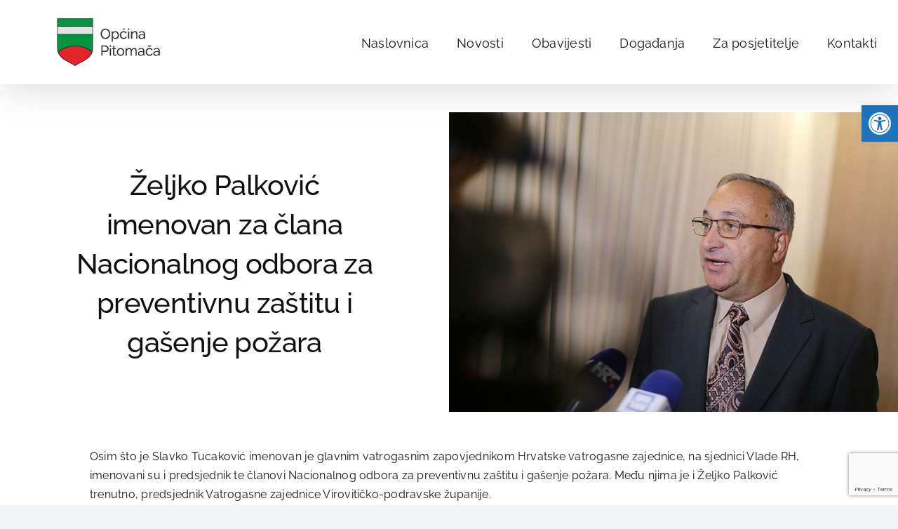

--- FILE ---
content_type: text/html; charset=UTF-8
request_url: https://www.pitomaca.hr/2020/02/zeljko-palkovic-imenovan-za-clana-nacionalnog-odbora-za-preventivnu-zastitu-i-gasenje-pozara/
body_size: 16005
content:
<!DOCTYPE html>
<html class="avada-html-layout-wide avada-html-header-position-top avada-is-100-percent-template" lang="hr" prefix="og: http://ogp.me/ns# fb: http://ogp.me/ns/fb#" prefix="og: https://ogp.me/ns#">
<head>
	<meta http-equiv="X-UA-Compatible" content="IE=edge" />
	<meta http-equiv="Content-Type" content="text/html; charset=utf-8"/>
	<meta name="viewport" content="width=device-width, initial-scale=1, maximum-scale=1" />
	
<!-- Search Engine Optimization by Rank Math - https://rankmath.com/ -->
<title>Željko Palković imenovan za člana Nacionalnog odbora za preventivnu zaštitu i gašenje požara - Službene stranice Općine Pitomača</title>
<meta name="description" content="Osim što je Slavko Tucaković imenovan je glavnim vatrogasnim zapovjednikom Hrvatske vatrogasne zajednice, na sjednici Vlade RH, imenovani su i predsjednik te"/>
<meta name="robots" content="follow, index, max-snippet:-1, max-video-preview:-1, max-image-preview:large"/>
<link rel="canonical" href="https://www.pitomaca.hr/2020/02/zeljko-palkovic-imenovan-za-clana-nacionalnog-odbora-za-preventivnu-zastitu-i-gasenje-pozara/" />
<meta property="og:locale" content="hr_HR" />
<meta property="og:type" content="article" />
<meta property="og:title" content="Željko Palković imenovan za člana Nacionalnog odbora za preventivnu zaštitu i gašenje požara - Službene stranice Općine Pitomača" />
<meta property="og:description" content="Osim što je Slavko Tucaković imenovan je glavnim vatrogasnim zapovjednikom Hrvatske vatrogasne zajednice, na sjednici Vlade RH, imenovani su i predsjednik te" />
<meta property="og:url" content="https://www.pitomaca.hr/2020/02/zeljko-palkovic-imenovan-za-clana-nacionalnog-odbora-za-preventivnu-zastitu-i-gasenje-pozara/" />
<meta property="og:site_name" content="Službene stranice Općine Pitomača" />
<meta property="article:section" content="Novosti" />
<meta property="og:image" content="https://www.pitomaca.hr/wp-content/uploads/2020/02/palkovic-768x512-1.jpg" />
<meta property="og:image:secure_url" content="https://www.pitomaca.hr/wp-content/uploads/2020/02/palkovic-768x512-1.jpg" />
<meta property="og:image:width" content="768" />
<meta property="og:image:height" content="512" />
<meta property="og:image:alt" content="Željko Palković imenovan za člana Nacionalnog odbora za preventivnu zaštitu i gašenje požara" />
<meta property="og:image:type" content="image/jpeg" />
<meta property="article:published_time" content="2020-02-04T08:52:06+01:00" />
<meta name="twitter:card" content="summary_large_image" />
<meta name="twitter:title" content="Željko Palković imenovan za člana Nacionalnog odbora za preventivnu zaštitu i gašenje požara - Službene stranice Općine Pitomača" />
<meta name="twitter:description" content="Osim što je Slavko Tucaković imenovan je glavnim vatrogasnim zapovjednikom Hrvatske vatrogasne zajednice, na sjednici Vlade RH, imenovani su i predsjednik te" />
<meta name="twitter:image" content="https://www.pitomaca.hr/wp-content/uploads/2020/02/palkovic-768x512-1.jpg" />
<meta name="twitter:label1" content="Written by" />
<meta name="twitter:data1" content="Maja Brođanac" />
<meta name="twitter:label2" content="Time to read" />
<meta name="twitter:data2" content="Less than a minute" />
<script type="application/ld+json" class="rank-math-schema">{"@context":"https://schema.org","@graph":[{"@type":["Organization","Person"],"@id":"https://www.pitomaca.hr/#person","name":"Op\u0107ina Pitoma\u010da","url":"https://www.pitomaca.hr","logo":{"@type":"ImageObject","@id":"https://www.pitomaca.hr/#logo","url":"https://www.pitomaca.hr/wp-content/uploads/2024/01/ptc_logo_crni.png","contentUrl":"https://www.pitomaca.hr/wp-content/uploads/2024/01/ptc_logo_crni.png","caption":"Slu\u017ebene stranice Op\u0107ine Pitoma\u010da","inLanguage":"hr","width":"250","height":"100"},"image":{"@id":"https://www.pitomaca.hr/#logo"}},{"@type":"WebSite","@id":"https://www.pitomaca.hr/#website","url":"https://www.pitomaca.hr","name":"Slu\u017ebene stranice Op\u0107ine Pitoma\u010da","publisher":{"@id":"https://www.pitomaca.hr/#person"},"inLanguage":"hr"},{"@type":"ImageObject","@id":"https://www.pitomaca.hr/wp-content/uploads/2020/02/palkovic-768x512-1.jpg","url":"https://www.pitomaca.hr/wp-content/uploads/2020/02/palkovic-768x512-1.jpg","width":"768","height":"512","inLanguage":"hr"},{"@type":"WebPage","@id":"https://www.pitomaca.hr/2020/02/zeljko-palkovic-imenovan-za-clana-nacionalnog-odbora-za-preventivnu-zastitu-i-gasenje-pozara/#webpage","url":"https://www.pitomaca.hr/2020/02/zeljko-palkovic-imenovan-za-clana-nacionalnog-odbora-za-preventivnu-zastitu-i-gasenje-pozara/","name":"\u017deljko Palkovi\u0107 imenovan za \u010dlana Nacionalnog odbora za preventivnu za\u0161titu i ga\u0161enje po\u017eara - Slu\u017ebene stranice Op\u0107ine Pitoma\u010da","datePublished":"2020-02-04T08:52:06+01:00","dateModified":"2020-02-04T08:52:06+01:00","isPartOf":{"@id":"https://www.pitomaca.hr/#website"},"primaryImageOfPage":{"@id":"https://www.pitomaca.hr/wp-content/uploads/2020/02/palkovic-768x512-1.jpg"},"inLanguage":"hr"},{"@type":"Person","@id":"https://www.pitomaca.hr/2020/02/zeljko-palkovic-imenovan-za-clana-nacionalnog-odbora-za-preventivnu-zastitu-i-gasenje-pozara/#author","name":"Maja Bro\u0111anac","image":{"@type":"ImageObject","@id":"https://secure.gravatar.com/avatar/35339c8be5430c5dae418bf8a8b0ef26ef4694df09fb73f1d4d946a8d603684f?s=96&amp;d=mm&amp;r=g","url":"https://secure.gravatar.com/avatar/35339c8be5430c5dae418bf8a8b0ef26ef4694df09fb73f1d4d946a8d603684f?s=96&amp;d=mm&amp;r=g","caption":"Maja Bro\u0111anac","inLanguage":"hr"},"sameAs":["http://www.pitomaca.hr"]},{"@type":"NewsArticle","headline":"\u017deljko Palkovi\u0107 imenovan za \u010dlana Nacionalnog odbora za preventivnu za\u0161titu i ga\u0161enje po\u017eara - Slu\u017ebene","datePublished":"2020-02-04T08:52:06+01:00","dateModified":"2020-02-04T08:52:06+01:00","author":{"@id":"https://www.pitomaca.hr/2020/02/zeljko-palkovic-imenovan-za-clana-nacionalnog-odbora-za-preventivnu-zastitu-i-gasenje-pozara/#author","name":"Maja Bro\u0111anac"},"publisher":{"@id":"https://www.pitomaca.hr/#person"},"description":"Osim \u0161to je Slavko Tucakovi\u0107 imenovan je glavnim vatrogasnim zapovjednikom Hrvatske vatrogasne zajednice, na sjednici Vlade RH, imenovani su i predsjednik te","name":"\u017deljko Palkovi\u0107 imenovan za \u010dlana Nacionalnog odbora za preventivnu za\u0161titu i ga\u0161enje po\u017eara - Slu\u017ebene","@id":"https://www.pitomaca.hr/2020/02/zeljko-palkovic-imenovan-za-clana-nacionalnog-odbora-za-preventivnu-zastitu-i-gasenje-pozara/#richSnippet","isPartOf":{"@id":"https://www.pitomaca.hr/2020/02/zeljko-palkovic-imenovan-za-clana-nacionalnog-odbora-za-preventivnu-zastitu-i-gasenje-pozara/#webpage"},"image":{"@id":"https://www.pitomaca.hr/wp-content/uploads/2020/02/palkovic-768x512-1.jpg"},"inLanguage":"hr","mainEntityOfPage":{"@id":"https://www.pitomaca.hr/2020/02/zeljko-palkovic-imenovan-za-clana-nacionalnog-odbora-za-preventivnu-zastitu-i-gasenje-pozara/#webpage"}}]}</script>
<!-- /Rank Math WordPress SEO plugin -->

<link rel="alternate" type="application/rss+xml" title="Službene stranice Općine Pitomača &raquo; Kanal" href="https://www.pitomaca.hr/feed/" />
<link rel="alternate" type="application/rss+xml" title="Službene stranice Općine Pitomača &raquo; Kanal komentara" href="https://www.pitomaca.hr/comments/feed/" />
								<link rel="icon" href="https://www.pitomaca.hr/wp-content/uploads/2024/01/ptc_favicon.png" type="image/png" />
		
					<!-- Apple Touch Icon -->
						<link rel="apple-touch-icon" sizes="180x180" href="https://www.pitomaca.hr/wp-content/uploads/2024/01/ptc_favicon.png" type="image/png">
		
					<!-- Android Icon -->
						<link rel="icon" sizes="192x192" href="https://www.pitomaca.hr/wp-content/uploads/2024/01/ptc_favicon.png" type="image/png">
		
					<!-- MS Edge Icon -->
						<meta name="msapplication-TileImage" content="https://www.pitomaca.hr/wp-content/uploads/2024/01/ptc_favicon.png" type="image/png">
				<link rel="alternate" title="oEmbed (JSON)" type="application/json+oembed" href="https://www.pitomaca.hr/wp-json/oembed/1.0/embed?url=https%3A%2F%2Fwww.pitomaca.hr%2F2020%2F02%2Fzeljko-palkovic-imenovan-za-clana-nacionalnog-odbora-za-preventivnu-zastitu-i-gasenje-pozara%2F" />
<link rel="alternate" title="oEmbed (XML)" type="text/xml+oembed" href="https://www.pitomaca.hr/wp-json/oembed/1.0/embed?url=https%3A%2F%2Fwww.pitomaca.hr%2F2020%2F02%2Fzeljko-palkovic-imenovan-za-clana-nacionalnog-odbora-za-preventivnu-zastitu-i-gasenje-pozara%2F&#038;format=xml" />
					<meta name="description" content="Osim što je Slavko Tucaković imenovan je glavnim vatrogasnim zapovjednikom Hrvatske vatrogasne zajednice, na sjednici Vlade RH, imenovani su i predsjednik te članovi Nacionalnog odbora za preventivnu zaštitu i gašenje požara. Među njima je i Željko Palković trenutno, predsjednik Vatrogasne zajednice Virovitičko-podravske županije.

Inače, po položaju, predsjednikom Nacionalnog odbora imenovan je Ante Sanader, predsjednik Predsjedništva Hrvatske"/>
				
		<meta property="og:locale" content="hr_HR"/>
		<meta property="og:type" content="article"/>
		<meta property="og:site_name" content="Službene stranice Općine Pitomača"/>
		<meta property="og:title" content="Željko Palković imenovan za člana Nacionalnog odbora za preventivnu zaštitu i gašenje požara - Službene stranice Općine Pitomača"/>
				<meta property="og:description" content="Osim što je Slavko Tucaković imenovan je glavnim vatrogasnim zapovjednikom Hrvatske vatrogasne zajednice, na sjednici Vlade RH, imenovani su i predsjednik te članovi Nacionalnog odbora za preventivnu zaštitu i gašenje požara. Među njima je i Željko Palković trenutno, predsjednik Vatrogasne zajednice Virovitičko-podravske županije.

Inače, po položaju, predsjednikom Nacionalnog odbora imenovan je Ante Sanader, predsjednik Predsjedništva Hrvatske"/>
				<meta property="og:url" content="https://www.pitomaca.hr/2020/02/zeljko-palkovic-imenovan-za-clana-nacionalnog-odbora-za-preventivnu-zastitu-i-gasenje-pozara/"/>
										<meta property="article:published_time" content="2020-02-04T07:52:06+01:00"/>
											<meta name="author" content="Maja Brođanac"/>
								<meta property="og:image" content="https://www.pitomaca.hr/wp-content/uploads/2020/02/palkovic-768x512-1.jpg"/>
		<meta property="og:image:width" content="768"/>
		<meta property="og:image:height" content="512"/>
		<meta property="og:image:type" content="image/jpeg"/>
				<style id='wp-img-auto-sizes-contain-inline-css' type='text/css'>
img:is([sizes=auto i],[sizes^="auto," i]){contain-intrinsic-size:3000px 1500px}
/*# sourceURL=wp-img-auto-sizes-contain-inline-css */
</style>
<link rel='stylesheet' id='mec-select2-style-css' href='https://www.pitomaca.hr/wp-content/plugins/modern-events-calendar-lite/assets/packages/select2/select2.min.css?ver=7.29.0' type='text/css' media='all' />
<link rel='stylesheet' id='mec-font-icons-css' href='https://www.pitomaca.hr/wp-content/plugins/modern-events-calendar-lite/assets/css/iconfonts.css?ver=7.29.0' type='text/css' media='all' />
<link rel='stylesheet' id='mec-frontend-style-css' href='https://www.pitomaca.hr/wp-content/plugins/modern-events-calendar-lite/assets/css/frontend.min.css?ver=7.29.0' type='text/css' media='all' />
<link rel='stylesheet' id='mec-tooltip-style-css' href='https://www.pitomaca.hr/wp-content/plugins/modern-events-calendar-lite/assets/packages/tooltip/tooltip.css?ver=7.29.0' type='text/css' media='all' />
<link rel='stylesheet' id='mec-tooltip-shadow-style-css' href='https://www.pitomaca.hr/wp-content/plugins/modern-events-calendar-lite/assets/packages/tooltip/tooltipster-sideTip-shadow.min.css?ver=7.29.0' type='text/css' media='all' />
<link rel='stylesheet' id='featherlight-css' href='https://www.pitomaca.hr/wp-content/plugins/modern-events-calendar-lite/assets/packages/featherlight/featherlight.css?ver=7.29.0' type='text/css' media='all' />
<link rel='stylesheet' id='mec-lity-style-css' href='https://www.pitomaca.hr/wp-content/plugins/modern-events-calendar-lite/assets/packages/lity/lity.min.css?ver=7.29.0' type='text/css' media='all' />
<link rel='stylesheet' id='mec-general-calendar-style-css' href='https://www.pitomaca.hr/wp-content/plugins/modern-events-calendar-lite/assets/css/mec-general-calendar.css?ver=7.29.0' type='text/css' media='all' />
<link rel='stylesheet' id='pojo-a11y-css' href='https://www.pitomaca.hr/wp-content/plugins/pojo-accessibility/modules/legacy/assets/css/style.min.css?ver=1.0.0' type='text/css' media='all' />
<link rel='stylesheet' id='fusion-dynamic-css-css' href='https://www.pitomaca.hr/wp-content/uploads/fusion-styles/0db2466e15f6de27b6955fe0269fe684.min.css?ver=3.14.2' type='text/css' media='all' />
<link rel="https://api.w.org/" href="https://www.pitomaca.hr/wp-json/" /><link rel="alternate" title="JSON" type="application/json" href="https://www.pitomaca.hr/wp-json/wp/v2/posts/12727" /><link rel="EditURI" type="application/rsd+xml" title="RSD" href="https://www.pitomaca.hr/xmlrpc.php?rsd" />
<meta name="generator" content="WordPress 6.9" />
<link rel='shortlink' href='https://www.pitomaca.hr/?p=12727' />
<meta name="cdp-version" content="1.5.0" /><style type="text/css">
#pojo-a11y-toolbar .pojo-a11y-toolbar-toggle a{ background-color: #1e73be;	color: #ffffff;}
#pojo-a11y-toolbar .pojo-a11y-toolbar-overlay, #pojo-a11y-toolbar .pojo-a11y-toolbar-overlay ul.pojo-a11y-toolbar-items.pojo-a11y-links{ border-color: #1e73be;}
body.pojo-a11y-focusable a:focus{ outline-style: solid !important;	outline-width: 1px !important;	outline-color: #FF0000 !important;}
#pojo-a11y-toolbar{ top: 150px !important;}
#pojo-a11y-toolbar .pojo-a11y-toolbar-overlay{ background-color: #ffffff;}
#pojo-a11y-toolbar .pojo-a11y-toolbar-overlay ul.pojo-a11y-toolbar-items li.pojo-a11y-toolbar-item a, #pojo-a11y-toolbar .pojo-a11y-toolbar-overlay p.pojo-a11y-toolbar-title{ color: #333333;}
#pojo-a11y-toolbar .pojo-a11y-toolbar-overlay ul.pojo-a11y-toolbar-items li.pojo-a11y-toolbar-item a.active{ background-color: #1e73be;	color: #ffffff;}
@media (max-width: 767px) { #pojo-a11y-toolbar { top: 0px !important; } }</style><link rel="preload" href="https://www.pitomaca.hr/wp-content/themes/Avada/includes/lib/assets/fonts/icomoon/awb-icons.woff" as="font" type="font/woff" crossorigin><link rel="preload" href="//www.pitomaca.hr/wp-content/themes/Avada/includes/lib/assets/fonts/fontawesome/webfonts/fa-solid-900.woff2" as="font" type="font/woff2" crossorigin><link rel="preload" href="https://www.pitomaca.hr/wp-content/uploads/fusion-gfonts/xfu30Wr0Wn3NOQM2piC0uXOjrLb6NpfR.woff2" as="font" type="font/woff2" crossorigin><link rel="preload" href="https://www.pitomaca.hr/wp-content/uploads/fusion-gfonts/1Ptug8zYS_SKggPNyCMIT5lu.woff2" as="font" type="font/woff2" crossorigin><style type="text/css" id="css-fb-visibility">@media screen and (max-width: 640px){.fusion-no-small-visibility{display:none !important;}body .sm-text-align-center{text-align:center !important;}body .sm-text-align-left{text-align:left !important;}body .sm-text-align-right{text-align:right !important;}body .sm-text-align-justify{text-align:justify !important;}body .sm-flex-align-center{justify-content:center !important;}body .sm-flex-align-flex-start{justify-content:flex-start !important;}body .sm-flex-align-flex-end{justify-content:flex-end !important;}body .sm-mx-auto{margin-left:auto !important;margin-right:auto !important;}body .sm-ml-auto{margin-left:auto !important;}body .sm-mr-auto{margin-right:auto !important;}body .fusion-absolute-position-small{position:absolute;width:100%;}.awb-sticky.awb-sticky-small{ position: sticky; top: var(--awb-sticky-offset,0); }}@media screen and (min-width: 641px) and (max-width: 1024px){.fusion-no-medium-visibility{display:none !important;}body .md-text-align-center{text-align:center !important;}body .md-text-align-left{text-align:left !important;}body .md-text-align-right{text-align:right !important;}body .md-text-align-justify{text-align:justify !important;}body .md-flex-align-center{justify-content:center !important;}body .md-flex-align-flex-start{justify-content:flex-start !important;}body .md-flex-align-flex-end{justify-content:flex-end !important;}body .md-mx-auto{margin-left:auto !important;margin-right:auto !important;}body .md-ml-auto{margin-left:auto !important;}body .md-mr-auto{margin-right:auto !important;}body .fusion-absolute-position-medium{position:absolute;width:100%;}.awb-sticky.awb-sticky-medium{ position: sticky; top: var(--awb-sticky-offset,0); }}@media screen and (min-width: 1025px){.fusion-no-large-visibility{display:none !important;}body .lg-text-align-center{text-align:center !important;}body .lg-text-align-left{text-align:left !important;}body .lg-text-align-right{text-align:right !important;}body .lg-text-align-justify{text-align:justify !important;}body .lg-flex-align-center{justify-content:center !important;}body .lg-flex-align-flex-start{justify-content:flex-start !important;}body .lg-flex-align-flex-end{justify-content:flex-end !important;}body .lg-mx-auto{margin-left:auto !important;margin-right:auto !important;}body .lg-ml-auto{margin-left:auto !important;}body .lg-mr-auto{margin-right:auto !important;}body .fusion-absolute-position-large{position:absolute;width:100%;}.awb-sticky.awb-sticky-large{ position: sticky; top: var(--awb-sticky-offset,0); }}</style>		<script type="text/javascript">
			var doc = document.documentElement;
			doc.setAttribute( 'data-useragent', navigator.userAgent );
		</script>
		<style>:root,::before,::after{--mec-color-skin: #40d9f1;--mec-color-skin-rgba-1: rgba(64, 217, 241, .25);--mec-color-skin-rgba-2: rgba(64, 217, 241, .5);--mec-color-skin-rgba-3: rgba(64, 217, 241, .75);--mec-color-skin-rgba-4: rgba(64, 217, 241, .11);--mec-primary-border-radius: ;--mec-secondary-border-radius: ;--mec-container-normal-width: 1196px;--mec-container-large-width: 1690px;--mec-fes-main-color: #40d9f1;--mec-fes-main-color-rgba-1: rgba(64, 217, 241, 0.12);--mec-fes-main-color-rgba-2: rgba(64, 217, 241, 0.23);--mec-fes-main-color-rgba-3: rgba(64, 217, 241, 0.03);--mec-fes-main-color-rgba-4: rgba(64, 217, 241, 0.3);--mec-fes-main-color-rgba-5: rgb(64 217 241 / 7%);--mec-fes-main-color-rgba-6: rgba(64, 217, 241, 0.2);</style><style>.mec-single-event-category {
          display:none;  }

.mec-owl-carousel .owl-item img {
    height: 400px!important;
    object-fit: cover!important;
    object-position: top!important;
}

.mec-single-event .mec-event-meta dl span {
    font-size: 16px !important;
    color: #00953f !important;
}
.mec-single-event .mec-event-meta dl abbr {
    font-size: 16px !important;
    color: #00953f !important;
}
.mec-single-event .mec-event-meta dl h6 {
    font-size: 16px !important;
    color: #00953f !important;​
}

p.mec-carousel-event-location {
    font-size: 16px !important;
}
.mec-skin-carousel-container .mec-time-details span {
    font-size: 16px !important;
}
.event-carousel-type1-head .mec-event-date-info {
    font-size: 16px !important;
}
.event-carousel-type1-head .mec-event-date-info-year {
    font-size: 16px !important;
}</style>
	<style id='global-styles-inline-css' type='text/css'>
:root{--wp--preset--aspect-ratio--square: 1;--wp--preset--aspect-ratio--4-3: 4/3;--wp--preset--aspect-ratio--3-4: 3/4;--wp--preset--aspect-ratio--3-2: 3/2;--wp--preset--aspect-ratio--2-3: 2/3;--wp--preset--aspect-ratio--16-9: 16/9;--wp--preset--aspect-ratio--9-16: 9/16;--wp--preset--color--black: #000000;--wp--preset--color--cyan-bluish-gray: #abb8c3;--wp--preset--color--white: #ffffff;--wp--preset--color--pale-pink: #f78da7;--wp--preset--color--vivid-red: #cf2e2e;--wp--preset--color--luminous-vivid-orange: #ff6900;--wp--preset--color--luminous-vivid-amber: #fcb900;--wp--preset--color--light-green-cyan: #7bdcb5;--wp--preset--color--vivid-green-cyan: #00d084;--wp--preset--color--pale-cyan-blue: #8ed1fc;--wp--preset--color--vivid-cyan-blue: #0693e3;--wp--preset--color--vivid-purple: #9b51e0;--wp--preset--color--awb-color-1: #ffffff;--wp--preset--color--awb-color-2: #f9f9fb;--wp--preset--color--awb-color-3: #f2f3f5;--wp--preset--color--awb-color-4: #65bd7d;--wp--preset--color--awb-color-5: #198fd9;--wp--preset--color--awb-color-6: #434549;--wp--preset--color--awb-color-7: #212326;--wp--preset--color--awb-color-8: #141617;--wp--preset--gradient--vivid-cyan-blue-to-vivid-purple: linear-gradient(135deg,rgb(6,147,227) 0%,rgb(155,81,224) 100%);--wp--preset--gradient--light-green-cyan-to-vivid-green-cyan: linear-gradient(135deg,rgb(122,220,180) 0%,rgb(0,208,130) 100%);--wp--preset--gradient--luminous-vivid-amber-to-luminous-vivid-orange: linear-gradient(135deg,rgb(252,185,0) 0%,rgb(255,105,0) 100%);--wp--preset--gradient--luminous-vivid-orange-to-vivid-red: linear-gradient(135deg,rgb(255,105,0) 0%,rgb(207,46,46) 100%);--wp--preset--gradient--very-light-gray-to-cyan-bluish-gray: linear-gradient(135deg,rgb(238,238,238) 0%,rgb(169,184,195) 100%);--wp--preset--gradient--cool-to-warm-spectrum: linear-gradient(135deg,rgb(74,234,220) 0%,rgb(151,120,209) 20%,rgb(207,42,186) 40%,rgb(238,44,130) 60%,rgb(251,105,98) 80%,rgb(254,248,76) 100%);--wp--preset--gradient--blush-light-purple: linear-gradient(135deg,rgb(255,206,236) 0%,rgb(152,150,240) 100%);--wp--preset--gradient--blush-bordeaux: linear-gradient(135deg,rgb(254,205,165) 0%,rgb(254,45,45) 50%,rgb(107,0,62) 100%);--wp--preset--gradient--luminous-dusk: linear-gradient(135deg,rgb(255,203,112) 0%,rgb(199,81,192) 50%,rgb(65,88,208) 100%);--wp--preset--gradient--pale-ocean: linear-gradient(135deg,rgb(255,245,203) 0%,rgb(182,227,212) 50%,rgb(51,167,181) 100%);--wp--preset--gradient--electric-grass: linear-gradient(135deg,rgb(202,248,128) 0%,rgb(113,206,126) 100%);--wp--preset--gradient--midnight: linear-gradient(135deg,rgb(2,3,129) 0%,rgb(40,116,252) 100%);--wp--preset--font-size--small: 12px;--wp--preset--font-size--medium: 20px;--wp--preset--font-size--large: 24px;--wp--preset--font-size--x-large: 42px;--wp--preset--font-size--normal: 16px;--wp--preset--font-size--xlarge: 32px;--wp--preset--font-size--huge: 48px;--wp--preset--spacing--20: 0.44rem;--wp--preset--spacing--30: 0.67rem;--wp--preset--spacing--40: 1rem;--wp--preset--spacing--50: 1.5rem;--wp--preset--spacing--60: 2.25rem;--wp--preset--spacing--70: 3.38rem;--wp--preset--spacing--80: 5.06rem;--wp--preset--shadow--natural: 6px 6px 9px rgba(0, 0, 0, 0.2);--wp--preset--shadow--deep: 12px 12px 50px rgba(0, 0, 0, 0.4);--wp--preset--shadow--sharp: 6px 6px 0px rgba(0, 0, 0, 0.2);--wp--preset--shadow--outlined: 6px 6px 0px -3px rgb(255, 255, 255), 6px 6px rgb(0, 0, 0);--wp--preset--shadow--crisp: 6px 6px 0px rgb(0, 0, 0);}:where(.is-layout-flex){gap: 0.5em;}:where(.is-layout-grid){gap: 0.5em;}body .is-layout-flex{display: flex;}.is-layout-flex{flex-wrap: wrap;align-items: center;}.is-layout-flex > :is(*, div){margin: 0;}body .is-layout-grid{display: grid;}.is-layout-grid > :is(*, div){margin: 0;}:where(.wp-block-columns.is-layout-flex){gap: 2em;}:where(.wp-block-columns.is-layout-grid){gap: 2em;}:where(.wp-block-post-template.is-layout-flex){gap: 1.25em;}:where(.wp-block-post-template.is-layout-grid){gap: 1.25em;}.has-black-color{color: var(--wp--preset--color--black) !important;}.has-cyan-bluish-gray-color{color: var(--wp--preset--color--cyan-bluish-gray) !important;}.has-white-color{color: var(--wp--preset--color--white) !important;}.has-pale-pink-color{color: var(--wp--preset--color--pale-pink) !important;}.has-vivid-red-color{color: var(--wp--preset--color--vivid-red) !important;}.has-luminous-vivid-orange-color{color: var(--wp--preset--color--luminous-vivid-orange) !important;}.has-luminous-vivid-amber-color{color: var(--wp--preset--color--luminous-vivid-amber) !important;}.has-light-green-cyan-color{color: var(--wp--preset--color--light-green-cyan) !important;}.has-vivid-green-cyan-color{color: var(--wp--preset--color--vivid-green-cyan) !important;}.has-pale-cyan-blue-color{color: var(--wp--preset--color--pale-cyan-blue) !important;}.has-vivid-cyan-blue-color{color: var(--wp--preset--color--vivid-cyan-blue) !important;}.has-vivid-purple-color{color: var(--wp--preset--color--vivid-purple) !important;}.has-black-background-color{background-color: var(--wp--preset--color--black) !important;}.has-cyan-bluish-gray-background-color{background-color: var(--wp--preset--color--cyan-bluish-gray) !important;}.has-white-background-color{background-color: var(--wp--preset--color--white) !important;}.has-pale-pink-background-color{background-color: var(--wp--preset--color--pale-pink) !important;}.has-vivid-red-background-color{background-color: var(--wp--preset--color--vivid-red) !important;}.has-luminous-vivid-orange-background-color{background-color: var(--wp--preset--color--luminous-vivid-orange) !important;}.has-luminous-vivid-amber-background-color{background-color: var(--wp--preset--color--luminous-vivid-amber) !important;}.has-light-green-cyan-background-color{background-color: var(--wp--preset--color--light-green-cyan) !important;}.has-vivid-green-cyan-background-color{background-color: var(--wp--preset--color--vivid-green-cyan) !important;}.has-pale-cyan-blue-background-color{background-color: var(--wp--preset--color--pale-cyan-blue) !important;}.has-vivid-cyan-blue-background-color{background-color: var(--wp--preset--color--vivid-cyan-blue) !important;}.has-vivid-purple-background-color{background-color: var(--wp--preset--color--vivid-purple) !important;}.has-black-border-color{border-color: var(--wp--preset--color--black) !important;}.has-cyan-bluish-gray-border-color{border-color: var(--wp--preset--color--cyan-bluish-gray) !important;}.has-white-border-color{border-color: var(--wp--preset--color--white) !important;}.has-pale-pink-border-color{border-color: var(--wp--preset--color--pale-pink) !important;}.has-vivid-red-border-color{border-color: var(--wp--preset--color--vivid-red) !important;}.has-luminous-vivid-orange-border-color{border-color: var(--wp--preset--color--luminous-vivid-orange) !important;}.has-luminous-vivid-amber-border-color{border-color: var(--wp--preset--color--luminous-vivid-amber) !important;}.has-light-green-cyan-border-color{border-color: var(--wp--preset--color--light-green-cyan) !important;}.has-vivid-green-cyan-border-color{border-color: var(--wp--preset--color--vivid-green-cyan) !important;}.has-pale-cyan-blue-border-color{border-color: var(--wp--preset--color--pale-cyan-blue) !important;}.has-vivid-cyan-blue-border-color{border-color: var(--wp--preset--color--vivid-cyan-blue) !important;}.has-vivid-purple-border-color{border-color: var(--wp--preset--color--vivid-purple) !important;}.has-vivid-cyan-blue-to-vivid-purple-gradient-background{background: var(--wp--preset--gradient--vivid-cyan-blue-to-vivid-purple) !important;}.has-light-green-cyan-to-vivid-green-cyan-gradient-background{background: var(--wp--preset--gradient--light-green-cyan-to-vivid-green-cyan) !important;}.has-luminous-vivid-amber-to-luminous-vivid-orange-gradient-background{background: var(--wp--preset--gradient--luminous-vivid-amber-to-luminous-vivid-orange) !important;}.has-luminous-vivid-orange-to-vivid-red-gradient-background{background: var(--wp--preset--gradient--luminous-vivid-orange-to-vivid-red) !important;}.has-very-light-gray-to-cyan-bluish-gray-gradient-background{background: var(--wp--preset--gradient--very-light-gray-to-cyan-bluish-gray) !important;}.has-cool-to-warm-spectrum-gradient-background{background: var(--wp--preset--gradient--cool-to-warm-spectrum) !important;}.has-blush-light-purple-gradient-background{background: var(--wp--preset--gradient--blush-light-purple) !important;}.has-blush-bordeaux-gradient-background{background: var(--wp--preset--gradient--blush-bordeaux) !important;}.has-luminous-dusk-gradient-background{background: var(--wp--preset--gradient--luminous-dusk) !important;}.has-pale-ocean-gradient-background{background: var(--wp--preset--gradient--pale-ocean) !important;}.has-electric-grass-gradient-background{background: var(--wp--preset--gradient--electric-grass) !important;}.has-midnight-gradient-background{background: var(--wp--preset--gradient--midnight) !important;}.has-small-font-size{font-size: var(--wp--preset--font-size--small) !important;}.has-medium-font-size{font-size: var(--wp--preset--font-size--medium) !important;}.has-large-font-size{font-size: var(--wp--preset--font-size--large) !important;}.has-x-large-font-size{font-size: var(--wp--preset--font-size--x-large) !important;}
/*# sourceURL=global-styles-inline-css */
</style>
</head>

<body class="wp-singular post-template-default single single-post postid-12727 single-format-standard wp-theme-Avada mec-theme-Avada awb-no-sidebars fusion-image-hovers fusion-pagination-sizing fusion-button_type-flat fusion-button_span-no fusion-button_gradient-linear avada-image-rollover-circle-no avada-image-rollover-no fusion-body ltr no-tablet-sticky-header no-mobile-sticky-header no-mobile-slidingbar no-mobile-totop fusion-sub-menu-fade mobile-logo-pos-left layout-wide-mode avada-has-boxed-modal-shadow-none layout-scroll-offset-full avada-has-zero-margin-offset-top fusion-top-header menu-text-align-center mobile-menu-design-classic fusion-show-pagination-text fusion-header-layout-v1 avada-responsive avada-footer-fx-none avada-menu-highlight-style-bar fusion-search-form-clean fusion-main-menu-search-overlay fusion-avatar-circle avada-blog-layout-grid avada-blog-archive-layout-grid avada-header-shadow-yes avada-menu-icon-position-left avada-has-breadcrumb-mobile-hidden avada-has-titlebar-hide avada-header-border-color-full-transparent avada-has-pagination-width_height avada-flyout-menu-direction-fade avada-ec-views-v1" data-awb-post-id="12727">
		<a class="skip-link screen-reader-text" href="#content">Skip to content</a>

	<div id="boxed-wrapper">
		
		<div id="wrapper" class="fusion-wrapper">
			<div id="home" style="position:relative;top:-1px;"></div>
							
					
			<header class="fusion-header-wrapper fusion-header-shadow">
				<div class="fusion-header-v1 fusion-logo-alignment fusion-logo-left fusion-sticky-menu- fusion-sticky-logo- fusion-mobile-logo-  fusion-mobile-menu-design-classic">
					<div class="fusion-header-sticky-height"></div>
<div class="fusion-header">
	<div class="fusion-row">
					<div class="fusion-logo" data-margin-top="10px" data-margin-bottom="10px" data-margin-left="0px" data-margin-right="0px">
			<a class="fusion-logo-link"  href="https://www.pitomaca.hr/" >

						<!-- standard logo -->
			<img src="https://www.pitomaca.hr/wp-content/uploads/2024/01/ptc_logo_crni.png" srcset="https://www.pitomaca.hr/wp-content/uploads/2024/01/ptc_logo_crni.png 1x, https://www.pitomaca.hr/wp-content/uploads/2024/01/ptc_logo_crni_retina.png 2x" width="250" height="100" style="max-height:100px;height:auto;" alt="Službene stranice Općine Pitomača Logo" data-retina_logo_url="https://www.pitomaca.hr/wp-content/uploads/2024/01/ptc_logo_crni_retina.png" class="fusion-standard-logo" />

			
					</a>
		</div>		<nav class="fusion-main-menu" aria-label="Main Menu"><div class="fusion-overlay-search">		<form role="search" class="searchform fusion-search-form  fusion-search-form-clean" method="get" action="https://www.pitomaca.hr/">
			<div class="fusion-search-form-content">

				
				<div class="fusion-search-field search-field">
					<label><span class="screen-reader-text">Traži...</span>
													<input type="search" value="" name="s" class="s" placeholder="Traži..." required aria-required="true" aria-label="Traži..."/>
											</label>
				</div>
				<div class="fusion-search-button search-button">
					<input type="submit" class="fusion-search-submit searchsubmit" aria-label="Traži..." value="&#xf002;" />
									</div>

				
			</div>


			
		</form>
		<div class="fusion-search-spacer"></div><a href="#" role="button" aria-label="Close Search" class="fusion-close-search"></a></div><ul id="menu-gornji" class="fusion-menu"><li  id="menu-item-25529"  class="menu-item menu-item-type-post_type menu-item-object-page menu-item-home menu-item-25529"  data-item-id="25529"><a  href="https://www.pitomaca.hr/" class="fusion-bar-highlight"><span class="menu-text">Naslovnica</span></a></li><li  id="menu-item-25545"  class="menu-item menu-item-type-post_type menu-item-object-page menu-item-25545"  data-item-id="25545"><a  href="https://www.pitomaca.hr/novosti/" class="fusion-bar-highlight"><span class="menu-text">Novosti</span></a></li><li  id="menu-item-25544"  class="menu-item menu-item-type-post_type menu-item-object-page menu-item-25544"  data-item-id="25544"><a  href="https://www.pitomaca.hr/obavijesti/" class="fusion-bar-highlight"><span class="menu-text">Obavijesti</span></a></li><li  id="menu-item-25543"  class="menu-item menu-item-type-post_type menu-item-object-page menu-item-25543"  data-item-id="25543"><a  href="https://www.pitomaca.hr/dogadanja/" class="fusion-bar-highlight"><span class="menu-text">Događanja</span></a></li><li  id="menu-item-26357"  class="menu-item menu-item-type-custom menu-item-object-custom menu-item-has-children menu-item-26357 fusion-dropdown-menu"  data-item-id="26357"><a  href="#" class="fusion-bar-highlight"><span class="menu-text">Za posjetitelje</span></a><ul class="sub-menu"><li  id="menu-item-26358"  class="menu-item menu-item-type-custom menu-item-object-custom menu-item-26358 fusion-dropdown-submenu" ><a  target="_blank" rel="noopener noreferrer" href="https://tourism-pitomaca.hr/posjeti/kako-do-nas/" class="fusion-bar-highlight"><span>Kako do nas?</span></a></li><li  id="menu-item-26359"  class="menu-item menu-item-type-custom menu-item-object-custom menu-item-26359 fusion-dropdown-submenu" ><a  target="_blank" rel="noopener noreferrer" href="https://tourism-pitomaca.hr/posjeti/restorani/" class="fusion-bar-highlight"><span>Gdje jesti?</span></a></li><li  id="menu-item-26360"  class="menu-item menu-item-type-custom menu-item-object-custom menu-item-26360 fusion-dropdown-submenu" ><a  target="_blank" rel="noopener noreferrer" href="https://tourism-pitomaca.hr/posjeti/smjestaj/" class="fusion-bar-highlight"><span>Gdje spavati?</span></a></li><li  id="menu-item-26361"  class="menu-item menu-item-type-custom menu-item-object-custom menu-item-has-children menu-item-26361 fusion-dropdown-submenu" ><a  href="#" class="fusion-bar-highlight"><span>Što vidjeti?</span></a><ul class="sub-menu"><li  id="menu-item-26362"  class="menu-item menu-item-type-custom menu-item-object-custom menu-item-26362" ><a  target="_blank" rel="noopener noreferrer" href="https://www.preradovic.eu/" class="fusion-bar-highlight"><span>Kuća Petra Preradovića</span></a></li><li  id="menu-item-26363"  class="menu-item menu-item-type-custom menu-item-object-custom menu-item-26363" ><a  target="_blank" rel="noopener noreferrer" href="https://czp-kriznica.hr/" class="fusion-bar-highlight"><span>Centar za posjetitelje Križnica</span></a></li><li  id="menu-item-26364"  class="menu-item menu-item-type-custom menu-item-object-custom menu-item-26364" ><a  target="_blank" rel="noopener noreferrer" href="https://klopotec.hr/" class="fusion-bar-highlight"><span>TIC Klopotec</span></a></li><li  id="menu-item-26365"  class="menu-item menu-item-type-custom menu-item-object-custom menu-item-26365" ><a  target="_blank" rel="noopener noreferrer" href="https://idemonaselo.hr/clanovi/etno-zbirka-bakina-prica/" class="fusion-bar-highlight"><span>Bakina priča u Kladarama</span></a></li></ul></li><li  id="menu-item-31731"  class="menu-item menu-item-type-custom menu-item-object-custom menu-item-31731 fusion-dropdown-submenu" ><a  target="_blank" rel="noopener noreferrer" href="https://l33t.agency/pitomaca360/" class="fusion-bar-highlight"><span>Pitomača 360/Virtual tour</span></a></li></ul></li><li  id="menu-item-25542"  class="menu-item menu-item-type-post_type menu-item-object-page menu-item-25542"  data-item-id="25542"><a  href="https://www.pitomaca.hr/kontakti/" class="fusion-bar-highlight"><span class="menu-text">Kontakti</span></a></li></ul></nav>
<nav class="fusion-mobile-nav-holder fusion-mobile-menu-text-align-left fusion-mobile-menu-indicator-hide" aria-label="Main Menu Mobile"></nav>

					</div>
</div>
				</div>
				<div class="fusion-clearfix"></div>
			</header>
								
							<div id="sliders-container" class="fusion-slider-visibility">
					</div>
				
					
							
			
						<main id="main" class="clearfix width-100">
				<div class="fusion-row" style="max-width:100%;">

<section id="content" style="">
									<div id="post-12727" class="post-12727 post type-post status-publish format-standard has-post-thumbnail hentry category-novosti">

				<div class="post-content">
					<div class="fusion-fullwidth fullwidth-box fusion-builder-row-1 fusion-flex-container has-pattern-background has-mask-background nonhundred-percent-fullwidth non-hundred-percent-height-scrolling" style="--awb-border-radius-top-left:0px;--awb-border-radius-top-right:0px;--awb-border-radius-bottom-right:0px;--awb-border-radius-bottom-left:0px;--awb-padding-top:0px;--awb-padding-right:0px;--awb-padding-left:0px;--awb-margin-top:-20px;--awb-margin-bottom:-20px;--awb-background-color:#ffffff;--awb-flex-wrap:wrap;" ><div class="fusion-builder-row fusion-row fusion-flex-align-items-flex-start fusion-flex-justify-content-center fusion-flex-content-wrap" style="max-width:calc( 1600px + 0px );margin-left: calc(-0px / 2 );margin-right: calc(-0px / 2 );"><div class="fusion-layout-column fusion_builder_column fusion-builder-column-0 fusion_builder_column_1_2 1_2 fusion-flex-column fusion-flex-align-self-center" style="--awb-padding-top:8%;--awb-padding-right:15%;--awb-padding-bottom:8%;--awb-padding-left:15%;--awb-bg-color:#ffffff;--awb-bg-color-hover:#ffffff;--awb-bg-size:cover;--awb-width-large:50%;--awb-margin-top-large:0px;--awb-spacing-right-large:0px;--awb-margin-bottom-large:0px;--awb-spacing-left-large:0px;--awb-width-medium:100%;--awb-order-medium:0;--awb-spacing-right-medium:0px;--awb-spacing-left-medium:0px;--awb-width-small:100%;--awb-order-small:0;--awb-spacing-right-small:0px;--awb-spacing-left-small:0px;" data-scroll-devices="small-visibility,medium-visibility,large-visibility"><div class="fusion-column-wrapper fusion-column-has-shadow fusion-flex-justify-content-flex-start fusion-content-layout-column"><div class="fusion-title title fusion-title-1 fusion-sep-none fusion-title-center fusion-title-text fusion-title-size-one" style="--awb-text-color:#111111;--awb-margin-top:20px;--awb-font-size:40px;"><h1 class="fusion-title-heading title-heading-center fusion-responsive-typography-calculated" style="font-family:&quot;Raleway&quot;;font-style:normal;font-weight:500;margin:0;letter-spacing:-0.015em;text-transform:none;font-size:1em;--fontSize:40;line-height:1.4;">Željko Palković imenovan za člana Nacionalnog odbora za preventivnu zaštitu i gašenje požara</h1></div></div></div><div class="fusion-layout-column fusion_builder_column fusion-builder-column-1 fusion_builder_column_1_2 1_2 fusion-flex-column" style="--awb-bg-size:cover;--awb-width-large:50%;--awb-margin-top-large:0px;--awb-spacing-right-large:0px;--awb-margin-bottom-large:0px;--awb-spacing-left-large:0px;--awb-width-medium:100%;--awb-order-medium:0;--awb-spacing-right-medium:0px;--awb-spacing-left-medium:0px;--awb-width-small:100%;--awb-order-small:0;--awb-spacing-right-small:0px;--awb-spacing-left-small:0px;"><div class="fusion-column-wrapper fusion-column-has-shadow fusion-flex-justify-content-flex-start fusion-content-layout-column"><div class="fusion-image-element " style="--awb-caption-title-font-family:var(--h2_typography-font-family);--awb-caption-title-font-weight:var(--h2_typography-font-weight);--awb-caption-title-font-style:var(--h2_typography-font-style);--awb-caption-title-size:var(--h2_typography-font-size);--awb-caption-title-transform:var(--h2_typography-text-transform);--awb-caption-title-line-height:var(--h2_typography-line-height);--awb-caption-title-letter-spacing:var(--h2_typography-letter-spacing);"><span class=" fusion-imageframe imageframe-none imageframe-1 hover-type-none"><a href="https://www.pitomaca.hr/wp-content/uploads/2020/02/palkovic-768x512-1.jpg" class="fusion-lightbox" data-rel="iLightbox[802efa78c68d8a5525e]" data-title="palkovic-768&#215;512" title="palkovic-768&#215;512"><img fetchpriority="high" decoding="async" width="768" height="512" src="data:image/svg+xml,%3Csvg%20xmlns%3D%27http%3A%2F%2Fwww.w3.org%2F2000%2Fsvg%27%20width%3D%27768%27%20height%3D%27512%27%20viewBox%3D%270%200%20768%20512%27%3E%3Crect%20width%3D%27768%27%20height%3D%27512%27%20fill-opacity%3D%220%22%2F%3E%3C%2Fsvg%3E" data-orig-src="https://www.pitomaca.hr/wp-content/uploads/2020/02/palkovic-768x512-1.jpg" class="lazyload img-responsive wp-image-12728" alt="" title="Željko Palković imenovan za člana Nacionalnog odbora za preventivnu zaštitu i gašenje požara 1"></a></span></div></div></div><div class="fusion-layout-column fusion_builder_column fusion-builder-column-2 fusion_builder_column_4_5 4_5 fusion-flex-column" style="--awb-padding-top:100px;--awb-padding-bottom:100px;--awb-padding-right-small:10px;--awb-padding-left-small:10px;--awb-bg-size:cover;--awb-width-large:80%;--awb-margin-top-large:0px;--awb-spacing-right-large:0px;--awb-margin-bottom-large:0px;--awb-spacing-left-large:0px;--awb-width-medium:80%;--awb-order-medium:0;--awb-spacing-right-medium:0px;--awb-spacing-left-medium:0px;--awb-width-small:100%;--awb-order-small:0;--awb-spacing-right-small:0px;--awb-spacing-left-small:0px;" data-scroll-devices="small-visibility,medium-visibility,large-visibility"><div class="fusion-column-wrapper fusion-column-has-shadow fusion-flex-justify-content-flex-start fusion-content-layout-column"><div class="fusion-content-tb fusion-content-tb-1" style="--awb-margin-top:-50px;"><p>Osim što je Slavko Tucaković imenovan je glavnim vatrogasnim zapovjednikom Hrvatske vatrogasne zajednice, na sjednici Vlade RH, imenovani su i predsjednik te članovi Nacionalnog odbora za preventivnu zaštitu i gašenje požara. Među njima je i Željko Palković trenutno, predsjednik Vatrogasne zajednice Virovitičko-podravske županije.</p>
<p>Inače, po položaju, predsjednikom Nacionalnog odbora imenovan je Ante Sanader, predsjednik Predsjedništva Hrvatske vatrogasne zajednice, a članovima predsjednici koordinacija vatrogasnih zajednica županija i Vatrogasne zajednice Grada Zagreba, te predstavnici ministarstva nadležnog za unutarnje poslove, ministarstva nadležnog za obranu i ministarstva nadležnog za poljoprivredu.</p>
<p>To su: Đuro Petrić, Nedeljko Vukalović, Slavko Gauš, Željko Palković, Ivo Franušić, Darko Majstorović, brigadni general Krešo Tuškan i Željko Kraljičak.</p>
<p>(www.vlada.hr, www.vpz.hr, Fotografija: Kristijan Toplak)</p>
</div><div class="fusion-sharing-box fusion-sharing-box-1 has-taglines layout-floated layout-medium-floated layout-small-stacked" style="background-color:var(--awb-color2);border-color:#cccccc;--awb-separator-border-color:#cccccc;--awb-separator-border-sizes:0px;--awb-layout:row;--awb-alignment-small:space-between;--awb-stacked-align-small:center;" data-title="Željko Palković imenovan za člana Nacionalnog odbora za preventivnu zaštitu i gašenje požara" data-description="Osim što je Slavko Tucaković imenovan je glavnim vatrogasnim zapovjednikom Hrvatske vatrogasne zajednice, na sjednici Vlade RH, imenovani su i predsjednik te članovi Nacionalnog odbora za preventivnu zaštitu i gašenje požara. Među njima je i Željko Palković trenutno, predsjednik Vatrogasne zajednice Virovitičko-podravske županije.

Inače, po položaju, predsjednikom Nacionalnog odbora imenovan je Ante Sanader, predsjednik Predsjedništva Hrvatske" data-link="https://www.pitomaca.hr/2020/02/zeljko-palkovic-imenovan-za-clana-nacionalnog-odbora-za-preventivnu-zastitu-i-gasenje-pozara/"><h4 class="tagline" style="color:var(--awb-color8);">Podijeli na društvenim mrežama</h4><div class="fusion-social-networks sharingbox-shortcode-icon-wrapper sharingbox-shortcode-icon-wrapper-1"><span><a href="https://www.facebook.com/sharer.php?u=https%3A%2F%2Fwww.pitomaca.hr%2F2020%2F02%2Fzeljko-palkovic-imenovan-za-clana-nacionalnog-odbora-za-preventivnu-zastitu-i-gasenje-pozara%2F&amp;t=%C5%BDeljko%20Palkovi%C4%87%20imenovan%20za%20%C4%8Dlana%20Nacionalnog%20odbora%20za%20preventivnu%20za%C5%A1titu%20i%20ga%C5%A1enje%20po%C5%BEara" target="_blank" rel="noreferrer" title="Facebook" aria-label="Facebook" data-placement="top" data-toggle="tooltip" data-title="Facebook"><i class="fusion-social-network-icon fusion-tooltip fusion-facebook awb-icon-facebook" style="color:var(--awb-color8);" aria-hidden="true"></i></a></span></div></div></div></div></div></div>
				</div>
			</div>
			</section>
						
					</div>  <!-- fusion-row -->
				</main>  <!-- #main -->
				
				
								
					<div class="fusion-tb-footer fusion-footer"><div class="fusion-footer-widget-area fusion-widget-area"><div class="fusion-fullwidth fullwidth-box fusion-builder-row-2 fusion-flex-container has-pattern-background has-mask-background faded-background fusion-parallax-fixed hundred-percent-fullwidth non-hundred-percent-height-scrolling lazyload" style="--awb-background-position-small:left center;--awb-border-radius-top-left:0px;--awb-border-radius-top-right:0px;--awb-border-radius-bottom-right:0px;--awb-border-radius-bottom-left:0px;--awb-padding-top:200px;--awb-padding-bottom:200px;--awb-padding-top-small:50px;--awb-padding-bottom-small:50px;--awb-background-size:cover;--awb-flex-wrap:wrap;background-attachment:fixed;" data-bg="https://www.pitomaca.hr/wp-content/uploads/2024/01/ptc_footer.jpg" data-fusion-responsive-bg="1" data-bg-small="https://www.pitomaca.hr/wp-content/uploads/2024/01/ptc_footer.jpg" ><div class="fullwidth-faded lazyload" style="--awb-background-position-small:left center;--awb-background-parallax:fixed;--awb-background-size:cover;" data-bg="https://www.pitomaca.hr/wp-content/uploads/2024/01/ptc_footer.jpg" data-fusion-responsive-bg="1" data-bg-small="https://www.pitomaca.hr/wp-content/uploads/2024/01/ptc_footer.jpg" ></div><div class="fusion-builder-row fusion-row fusion-flex-align-items-flex-start fusion-flex-content-wrap" style="width:104% !important;max-width:104% !important;margin-left: calc(-4% / 2 );margin-right: calc(-4% / 2 );"><div class="fusion-layout-column fusion_builder_column fusion-builder-column-3 fusion_builder_column_1_1 1_1 fusion-flex-column" style="--awb-padding-right-small:10px;--awb-padding-left-small:10px;--awb-bg-size:cover;--awb-width-large:100%;--awb-margin-top-large:0px;--awb-spacing-right-large:1.92%;--awb-margin-bottom-large:20px;--awb-spacing-left-large:1.92%;--awb-width-medium:100%;--awb-order-medium:0;--awb-spacing-right-medium:1.92%;--awb-spacing-left-medium:1.92%;--awb-width-small:100%;--awb-order-small:0;--awb-spacing-right-small:1.92%;--awb-spacing-left-small:1.92%;"><div class="fusion-column-wrapper fusion-column-has-shadow fusion-flex-justify-content-flex-start fusion-content-layout-column"><div class="fusion-image-element " style="text-align:center;--awb-margin-bottom:20px;--awb-caption-title-font-family:var(--h2_typography-font-family);--awb-caption-title-font-weight:var(--h2_typography-font-weight);--awb-caption-title-font-style:var(--h2_typography-font-style);--awb-caption-title-size:var(--h2_typography-font-size);--awb-caption-title-transform:var(--h2_typography-text-transform);--awb-caption-title-line-height:var(--h2_typography-line-height);--awb-caption-title-letter-spacing:var(--h2_typography-letter-spacing);"><span class=" fusion-imageframe imageframe-none imageframe-2 hover-type-none"><img decoding="async" width="250" height="100" title="ptc_logo" src="https://www.pitomaca.hr/wp-content/uploads/2024/01/ptc_logo.png" data-orig-src="https://www.pitomaca.hr/wp-content/uploads/2024/01/ptc_logo.png" class="lazyload img-responsive wp-image-25524" srcset="data:image/svg+xml,%3Csvg%20xmlns%3D%27http%3A%2F%2Fwww.w3.org%2F2000%2Fsvg%27%20width%3D%27250%27%20height%3D%27100%27%20viewBox%3D%270%200%20250%20100%27%3E%3Crect%20width%3D%27250%27%20height%3D%27100%27%20fill-opacity%3D%220%22%2F%3E%3C%2Fsvg%3E" data-srcset="https://www.pitomaca.hr/wp-content/uploads/2024/01/ptc_logo-200x80.png 200w, https://www.pitomaca.hr/wp-content/uploads/2024/01/ptc_logo.png 250w" data-sizes="auto" data-orig-sizes="(max-width: 640px) 100vw, 250px" data-orig- alt="ptc logo"></span></div><div class="fusion-text fusion-text-1" style="--awb-content-alignment:center;--awb-font-size:18px;--awb-text-color:var(--awb-color1);--awb-text-font-family:&quot;Raleway&quot;;--awb-text-font-style:normal;--awb-text-font-weight:400;"><p><span style="color: #ffffff;">Ljudevita Gaja 26/1, 33 405 Pitomača</span></p>
<p><span style="color: #ffffff;"><strong>OIB:</strong> 80888897427</span></p>
<p><span style="color: #ffffff;"><strong>MB</strong>: 2581256</span></p>
<p><span style="color: #ffffff;"><strong>Telefon:</strong> +385 (0)33 782 860 | +385 (0)33 782 840</span></p>
<p><span style="color: #ffffff;"><strong>E-mail:</strong> opcina@pitomaca.hr</span></p>
<p><span style="color: #ffffff;"><a style="color: #ffffff;" href="http://pitomaca.hr/adresar-gradske-uprave" target="_blank" rel="noopener">Adresar općinske uprave</a></span></p>
<p><span style="color: #ffffff;"><a style="color: #ffffff;" href="http://pitomaca.hr/informacije" target="_blank" rel="noopener">Informacije</a></span></p>
<p><span style="color: #ffffff;"><a style="color: #ffffff;" href="http://pitomaca.hr/izjava-o-digitalnoj-pristupacnosti/" target="_blank" rel="noopener">Izjava o digitalnoj pristupačnosti</a></span></p>
<p><span style="color: #ffffff;"><strong>Radno vrijeme:</strong> ponedjeljak &#8211; petak od 7,00 do 15,00 sati.</span></p>
</div><div class="fusion-separator" style="align-self: center;margin-left: auto;margin-right: auto;margin-top:50px;margin-bottom:50px;width:100%;max-width:30%;"><div class="fusion-separator-border sep-single sep-solid" style="--awb-height:20px;--awb-amount:20px;--awb-sep-color:var(--awb-color1);border-color:var(--awb-color1);border-top-width:3px;"></div></div><div class="fusion-text fusion-text-2" style="--awb-content-alignment:center;--awb-font-size:18px;--awb-text-color:var(--awb-color1);--awb-text-font-family:&quot;Raleway&quot;;--awb-text-font-style:normal;--awb-text-font-weight:400;"><p><span style="color: #ffffff;">Sva prava pridržana © Općina Pitomača 2025. | Izrada: </span><a href="https://www.lm-digital.hr" target="_blank" rel="noopener"><span style="color: #ffffff;">LM-digital</span></a></p>
</div></div></div></div></div>
</div></div>
																</div> <!-- wrapper -->
		</div> <!-- #boxed-wrapper -->
				<a class="fusion-one-page-text-link fusion-page-load-link" tabindex="-1" href="#" aria-hidden="true">Page load link</a>

		<div class="avada-footer-scripts">
			<script type="text/javascript">var fusionNavIsCollapsed=function(e){var t,n;window.innerWidth<=e.getAttribute("data-breakpoint")?(e.classList.add("collapse-enabled"),e.classList.remove("awb-menu_desktop"),e.classList.contains("expanded")||window.dispatchEvent(new CustomEvent("fusion-mobile-menu-collapsed",{detail:{nav:e}})),(n=e.querySelectorAll(".menu-item-has-children.expanded")).length&&n.forEach(function(e){e.querySelector(".awb-menu__open-nav-submenu_mobile").setAttribute("aria-expanded","false")})):(null!==e.querySelector(".menu-item-has-children.expanded .awb-menu__open-nav-submenu_click")&&e.querySelector(".menu-item-has-children.expanded .awb-menu__open-nav-submenu_click").click(),e.classList.remove("collapse-enabled"),e.classList.add("awb-menu_desktop"),null!==e.querySelector(".awb-menu__main-ul")&&e.querySelector(".awb-menu__main-ul").removeAttribute("style")),e.classList.add("no-wrapper-transition"),clearTimeout(t),t=setTimeout(()=>{e.classList.remove("no-wrapper-transition")},400),e.classList.remove("loading")},fusionRunNavIsCollapsed=function(){var e,t=document.querySelectorAll(".awb-menu");for(e=0;e<t.length;e++)fusionNavIsCollapsed(t[e])};function avadaGetScrollBarWidth(){var e,t,n,l=document.createElement("p");return l.style.width="100%",l.style.height="200px",(e=document.createElement("div")).style.position="absolute",e.style.top="0px",e.style.left="0px",e.style.visibility="hidden",e.style.width="200px",e.style.height="150px",e.style.overflow="hidden",e.appendChild(l),document.body.appendChild(e),t=l.offsetWidth,e.style.overflow="scroll",t==(n=l.offsetWidth)&&(n=e.clientWidth),document.body.removeChild(e),jQuery("html").hasClass("awb-scroll")&&10<t-n?10:t-n}fusionRunNavIsCollapsed(),window.addEventListener("fusion-resize-horizontal",fusionRunNavIsCollapsed);</script><script type="speculationrules">
{"prefetch":[{"source":"document","where":{"and":[{"href_matches":"/*"},{"not":{"href_matches":["/wp-*.php","/wp-admin/*","/wp-content/uploads/*","/wp-content/*","/wp-content/plugins/*","/wp-content/themes/Avada/*","/*\\?(.+)"]}},{"not":{"selector_matches":"a[rel~=\"nofollow\"]"}},{"not":{"selector_matches":".no-prefetch, .no-prefetch a"}}]},"eagerness":"conservative"}]}
</script>
<script type="text/javascript" src="https://www.pitomaca.hr/wp-includes/js/jquery/jquery.min.js?ver=3.7.1" id="jquery-core-js"></script>
<script type="text/javascript" src="https://www.pitomaca.hr/wp-includes/js/jquery/ui/core.min.js?ver=1.13.3" id="jquery-ui-core-js"></script>
<script type="text/javascript" src="https://www.pitomaca.hr/wp-includes/js/jquery/ui/datepicker.min.js?ver=1.13.3" id="jquery-ui-datepicker-js"></script>
<script type="text/javascript" id="jquery-ui-datepicker-js-after">
/* <![CDATA[ */
jQuery(function(jQuery){jQuery.datepicker.setDefaults({"closeText":"Zatvori","currentText":"Danas","monthNames":["sije\u010danj","velja\u010da","o\u017eujak","travanj","svibanj","lipanj","srpanj","kolovoz","rujan","listopad","studeni","prosinac"],"monthNamesShort":["sij","velj","o\u017eu","tra","svi","lip","srp","kol","ruj","lis","stu","pro"],"nextText":"Sljede\u0107e","prevText":"Prethodno","dayNames":["Nedjelja","Ponedjeljak","Utorak","Srijeda","\u010cetvrtak","Petak","Subota"],"dayNamesShort":["Ned","Pon","Uto","Sri","\u010cet","Pet","Sub"],"dayNamesMin":["N","P","U","S","\u010c","P","S"],"dateFormat":"d. MM yy.","firstDay":1,"isRTL":false});});
//# sourceURL=jquery-ui-datepicker-js-after
/* ]]> */
</script>
<script type="text/javascript" src="https://www.pitomaca.hr/wp-content/plugins/modern-events-calendar-lite/assets/js/jquery.typewatch.js?ver=7.29.0" id="mec-typekit-script-js"></script>
<script type="text/javascript" src="https://www.pitomaca.hr/wp-content/plugins/modern-events-calendar-lite/assets/packages/featherlight/featherlight.js?ver=7.29.0" id="featherlight-js"></script>
<script type="text/javascript" src="https://www.pitomaca.hr/wp-content/plugins/modern-events-calendar-lite/assets/packages/select2/select2.full.min.js?ver=7.29.0" id="mec-select2-script-js"></script>
<script type="text/javascript" src="https://www.pitomaca.hr/wp-content/plugins/modern-events-calendar-lite/assets/js/mec-general-calendar.js?ver=7.29.0" id="mec-general-calendar-script-js"></script>
<script type="text/javascript" src="https://www.pitomaca.hr/wp-content/plugins/modern-events-calendar-lite/assets/packages/tooltip/tooltip.js?ver=7.29.0" id="mec-tooltip-script-js"></script>
<script type="text/javascript" id="mec-frontend-script-js-extra">
/* <![CDATA[ */
var mecdata = {"day":"day","days":"days","hour":"hour","hours":"hours","minute":"minute","minutes":"minutes","second":"second","seconds":"seconds","next":"Next","prev":"Prev","elementor_edit_mode":"no","recapcha_key":"","ajax_url":"https://www.pitomaca.hr/wp-admin/admin-ajax.php","fes_nonce":"75f80892d9","fes_thankyou_page_time":"2000","fes_upload_nonce":"e47faf3a39","current_year":"2026","current_month":"02","datepicker_format":"dd-mm-yy&d-m-Y","sf_update_url":"0"};
var mecdata = {"day":"day","days":"days","hour":"hour","hours":"hours","minute":"minute","minutes":"minutes","second":"second","seconds":"seconds","next":"Next","prev":"Prev","elementor_edit_mode":"no","recapcha_key":"","ajax_url":"https://www.pitomaca.hr/wp-admin/admin-ajax.php","fes_nonce":"75f80892d9","fes_thankyou_page_time":"2000","fes_upload_nonce":"e47faf3a39","current_year":"2026","current_month":"02","datepicker_format":"dd-mm-yy&d-m-Y","sf_update_url":"0"};
//# sourceURL=mec-frontend-script-js-extra
/* ]]> */
</script>
<script type="text/javascript" src="https://www.pitomaca.hr/wp-content/plugins/modern-events-calendar-lite/assets/js/frontend.js?ver=7.29.0" id="mec-frontend-script-js"></script>
<script type="text/javascript" src="https://www.pitomaca.hr/wp-content/plugins/modern-events-calendar-lite/assets/js/events.js?ver=7.29.0" id="mec-events-script-js"></script>
<script type="text/javascript" src="https://www.pitomaca.hr/wp-content/plugins/modern-events-calendar-lite/assets/packages/lity/lity.min.js?ver=7.29.0" id="mec-lity-script-js"></script>
<script type="text/javascript" src="https://www.pitomaca.hr/wp-content/plugins/modern-events-calendar-lite/assets/packages/colorbrightness/colorbrightness.min.js?ver=7.29.0" id="mec-colorbrightness-script-js"></script>
<script type="text/javascript" src="https://www.pitomaca.hr/wp-content/plugins/modern-events-calendar-lite/assets/packages/owl-carousel/owl.carousel.min.js?ver=7.29.0" id="mec-owl-carousel-script-js"></script>
<script type="text/javascript" src="https://www.pitomaca.hr/wp-includes/js/dist/hooks.min.js?ver=dd5603f07f9220ed27f1" id="wp-hooks-js"></script>
<script type="text/javascript" src="https://www.pitomaca.hr/wp-includes/js/dist/i18n.min.js?ver=c26c3dc7bed366793375" id="wp-i18n-js"></script>
<script type="text/javascript" id="wp-i18n-js-after">
/* <![CDATA[ */
wp.i18n.setLocaleData( { 'text direction\u0004ltr': [ 'ltr' ] } );
//# sourceURL=wp-i18n-js-after
/* ]]> */
</script>
<script type="text/javascript" src="https://www.pitomaca.hr/wp-content/plugins/contact-form-7/includes/swv/js/index.js?ver=6.1.4" id="swv-js"></script>
<script type="text/javascript" id="contact-form-7-js-translations">
/* <![CDATA[ */
( function( domain, translations ) {
	var localeData = translations.locale_data[ domain ] || translations.locale_data.messages;
	localeData[""].domain = domain;
	wp.i18n.setLocaleData( localeData, domain );
} )( "contact-form-7", {"translation-revision-date":"2025-11-30 11:46:17+0000","generator":"GlotPress\/4.0.3","domain":"messages","locale_data":{"messages":{"":{"domain":"messages","plural-forms":"nplurals=3; plural=(n % 10 == 1 && n % 100 != 11) ? 0 : ((n % 10 >= 2 && n % 10 <= 4 && (n % 100 < 12 || n % 100 > 14)) ? 1 : 2);","lang":"hr"},"This contact form is placed in the wrong place.":["Ovaj obrazac za kontaktiranje postavljen je na krivo mjesto."],"Error:":["Gre\u0161ka:"]}},"comment":{"reference":"includes\/js\/index.js"}} );
//# sourceURL=contact-form-7-js-translations
/* ]]> */
</script>
<script type="text/javascript" id="contact-form-7-js-before">
/* <![CDATA[ */
var wpcf7 = {
    "api": {
        "root": "https:\/\/www.pitomaca.hr\/wp-json\/",
        "namespace": "contact-form-7\/v1"
    },
    "cached": 1
};
//# sourceURL=contact-form-7-js-before
/* ]]> */
</script>
<script type="text/javascript" src="https://www.pitomaca.hr/wp-content/plugins/contact-form-7/includes/js/index.js?ver=6.1.4" id="contact-form-7-js"></script>
<script type="text/javascript" id="pojo-a11y-js-extra">
/* <![CDATA[ */
var PojoA11yOptions = {"focusable":"","remove_link_target":"","add_role_links":"1","enable_save":"1","save_expiration":"168"};
//# sourceURL=pojo-a11y-js-extra
/* ]]> */
</script>
<script type="text/javascript" src="https://www.pitomaca.hr/wp-content/plugins/pojo-accessibility/modules/legacy/assets/js/app.min.js?ver=1.0.0" id="pojo-a11y-js"></script>
<script type="text/javascript" src="https://www.google.com/recaptcha/api.js?render=6Lft7I4UAAAAAHKG_XQ8066ysWtFR9jSL16votvP&amp;ver=3.0" id="google-recaptcha-js"></script>
<script type="text/javascript" src="https://www.pitomaca.hr/wp-includes/js/dist/vendor/wp-polyfill.min.js?ver=3.15.0" id="wp-polyfill-js"></script>
<script type="text/javascript" id="wpcf7-recaptcha-js-before">
/* <![CDATA[ */
var wpcf7_recaptcha = {
    "sitekey": "6Lft7I4UAAAAAHKG_XQ8066ysWtFR9jSL16votvP",
    "actions": {
        "homepage": "homepage",
        "contactform": "contactform"
    }
};
//# sourceURL=wpcf7-recaptcha-js-before
/* ]]> */
</script>
<script type="text/javascript" src="https://www.pitomaca.hr/wp-content/plugins/contact-form-7/modules/recaptcha/index.js?ver=6.1.4" id="wpcf7-recaptcha-js"></script>
<script type="text/javascript" src="https://www.pitomaca.hr/wp-content/uploads/fusion-scripts/ebc6fa66be98e9d1cf445735f8e35c96.min.js?ver=3.14.2" id="fusion-scripts-js"></script>
		<a id="pojo-a11y-skip-content" class="pojo-skip-link pojo-skip-content" tabindex="1" accesskey="s" href="#content">Skip to content</a>
				<nav id="pojo-a11y-toolbar" class="pojo-a11y-toolbar-right" role="navigation">
			<div class="pojo-a11y-toolbar-toggle">
				<a class="pojo-a11y-toolbar-link pojo-a11y-toolbar-toggle-link" href="javascript:void(0);" title="Prilagodba" role="button">
					<span class="pojo-sr-only sr-only">Open toolbar</span>
					<svg xmlns="http://www.w3.org/2000/svg" viewBox="0 0 100 100" fill="currentColor" width="1em">
						<title>Prilagodba</title>
						<path d="M50 8.1c23.2 0 41.9 18.8 41.9 41.9 0 23.2-18.8 41.9-41.9 41.9C26.8 91.9 8.1 73.2 8.1 50S26.8 8.1 50 8.1M50 0C22.4 0 0 22.4 0 50s22.4 50 50 50 50-22.4 50-50S77.6 0 50 0zm0 11.3c-21.4 0-38.7 17.3-38.7 38.7S28.6 88.7 50 88.7 88.7 71.4 88.7 50 71.4 11.3 50 11.3zm0 8.9c4 0 7.3 3.2 7.3 7.3S54 34.7 50 34.7s-7.3-3.2-7.3-7.3 3.3-7.2 7.3-7.2zm23.7 19.7c-5.8 1.4-11.2 2.6-16.6 3.2.2 20.4 2.5 24.8 5 31.4.7 1.9-.2 4-2.1 4.7-1.9.7-4-.2-4.7-2.1-1.8-4.5-3.4-8.2-4.5-15.8h-2c-1 7.6-2.7 11.3-4.5 15.8-.7 1.9-2.8 2.8-4.7 2.1-1.9-.7-2.8-2.8-2.1-4.7 2.6-6.6 4.9-11 5-31.4-5.4-.6-10.8-1.8-16.6-3.2-1.7-.4-2.8-2.1-2.4-3.9.4-1.7 2.1-2.8 3.9-2.4 19.5 4.6 25.1 4.6 44.5 0 1.7-.4 3.5.7 3.9 2.4.7 1.8-.3 3.5-2.1 3.9z"/>					</svg>
				</a>
			</div>
			<div class="pojo-a11y-toolbar-overlay">
				<div class="pojo-a11y-toolbar-inner">
					<p class="pojo-a11y-toolbar-title">Prilagodba</p>

					<ul class="pojo-a11y-toolbar-items pojo-a11y-tools">
																			<li class="pojo-a11y-toolbar-item">
								<a href="#" class="pojo-a11y-toolbar-link pojo-a11y-btn-resize-font pojo-a11y-btn-resize-plus" data-action="resize-plus" data-action-group="resize" tabindex="-1" role="button">
									<span class="pojo-a11y-toolbar-icon"><svg version="1.1" xmlns="http://www.w3.org/2000/svg" width="1em" viewBox="0 0 448 448"><title>Povećaj tekst</title><path fill="currentColor" d="M256 200v16c0 4.25-3.75 8-8 8h-56v56c0 4.25-3.75 8-8 8h-16c-4.25 0-8-3.75-8-8v-56h-56c-4.25 0-8-3.75-8-8v-16c0-4.25 3.75-8 8-8h56v-56c0-4.25 3.75-8 8-8h16c4.25 0 8 3.75 8 8v56h56c4.25 0 8 3.75 8 8zM288 208c0-61.75-50.25-112-112-112s-112 50.25-112 112 50.25 112 112 112 112-50.25 112-112zM416 416c0 17.75-14.25 32-32 32-8.5 0-16.75-3.5-22.5-9.5l-85.75-85.5c-29.25 20.25-64.25 31-99.75 31-97.25 0-176-78.75-176-176s78.75-176 176-176 176 78.75 176 176c0 35.5-10.75 70.5-31 99.75l85.75 85.75c5.75 5.75 9.25 14 9.25 22.5z"></path></svg></span><span class="pojo-a11y-toolbar-text">Povećaj tekst</span>								</a>
							</li>

							<li class="pojo-a11y-toolbar-item">
								<a href="#" class="pojo-a11y-toolbar-link pojo-a11y-btn-resize-font pojo-a11y-btn-resize-minus" data-action="resize-minus" data-action-group="resize" tabindex="-1" role="button">
									<span class="pojo-a11y-toolbar-icon"><svg version="1.1" xmlns="http://www.w3.org/2000/svg" width="1em" viewBox="0 0 448 448"><title>Smanji tekst</title><path fill="currentColor" d="M256 200v16c0 4.25-3.75 8-8 8h-144c-4.25 0-8-3.75-8-8v-16c0-4.25 3.75-8 8-8h144c4.25 0 8 3.75 8 8zM288 208c0-61.75-50.25-112-112-112s-112 50.25-112 112 50.25 112 112 112 112-50.25 112-112zM416 416c0 17.75-14.25 32-32 32-8.5 0-16.75-3.5-22.5-9.5l-85.75-85.5c-29.25 20.25-64.25 31-99.75 31-97.25 0-176-78.75-176-176s78.75-176 176-176 176 78.75 176 176c0 35.5-10.75 70.5-31 99.75l85.75 85.75c5.75 5.75 9.25 14 9.25 22.5z"></path></svg></span><span class="pojo-a11y-toolbar-text">Smanji tekst</span>								</a>
							</li>
						
													<li class="pojo-a11y-toolbar-item">
								<a href="#" class="pojo-a11y-toolbar-link pojo-a11y-btn-background-group pojo-a11y-btn-grayscale" data-action="grayscale" data-action-group="schema" tabindex="-1" role="button">
									<span class="pojo-a11y-toolbar-icon"><svg version="1.1" xmlns="http://www.w3.org/2000/svg" width="1em" viewBox="0 0 448 448"><title>Sivi tonovi</title><path fill="currentColor" d="M15.75 384h-15.75v-352h15.75v352zM31.5 383.75h-8v-351.75h8v351.75zM55 383.75h-7.75v-351.75h7.75v351.75zM94.25 383.75h-7.75v-351.75h7.75v351.75zM133.5 383.75h-15.5v-351.75h15.5v351.75zM165 383.75h-7.75v-351.75h7.75v351.75zM180.75 383.75h-7.75v-351.75h7.75v351.75zM196.5 383.75h-7.75v-351.75h7.75v351.75zM235.75 383.75h-15.75v-351.75h15.75v351.75zM275 383.75h-15.75v-351.75h15.75v351.75zM306.5 383.75h-15.75v-351.75h15.75v351.75zM338 383.75h-15.75v-351.75h15.75v351.75zM361.5 383.75h-15.75v-351.75h15.75v351.75zM408.75 383.75h-23.5v-351.75h23.5v351.75zM424.5 383.75h-8v-351.75h8v351.75zM448 384h-15.75v-352h15.75v352z"></path></svg></span><span class="pojo-a11y-toolbar-text">Sivi tonovi</span>								</a>
							</li>
						
													<li class="pojo-a11y-toolbar-item">
								<a href="#" class="pojo-a11y-toolbar-link pojo-a11y-btn-background-group pojo-a11y-btn-high-contrast" data-action="high-contrast" data-action-group="schema" tabindex="-1" role="button">
									<span class="pojo-a11y-toolbar-icon"><svg version="1.1" xmlns="http://www.w3.org/2000/svg" width="1em" viewBox="0 0 448 448"><title>Visoki kontrast</title><path fill="currentColor" d="M192 360v-272c-75 0-136 61-136 136s61 136 136 136zM384 224c0 106-86 192-192 192s-192-86-192-192 86-192 192-192 192 86 192 192z"></path></svg></span><span class="pojo-a11y-toolbar-text">Visoki kontrast</span>								</a>
							</li>
						
													<li class="pojo-a11y-toolbar-item">
								<a href="#" class="pojo-a11y-toolbar-link pojo-a11y-btn-background-group pojo-a11y-btn-negative-contrast" data-action="negative-contrast" data-action-group="schema" tabindex="-1" role="button">

									<span class="pojo-a11y-toolbar-icon"><svg version="1.1" xmlns="http://www.w3.org/2000/svg" width="1em" viewBox="0 0 448 448"><title>Negativni kontrast</title><path fill="currentColor" d="M416 240c-23.75-36.75-56.25-68.25-95.25-88.25 10 17 15.25 36.5 15.25 56.25 0 61.75-50.25 112-112 112s-112-50.25-112-112c0-19.75 5.25-39.25 15.25-56.25-39 20-71.5 51.5-95.25 88.25 42.75 66 111.75 112 192 112s149.25-46 192-112zM236 144c0-6.5-5.5-12-12-12-41.75 0-76 34.25-76 76 0 6.5 5.5 12 12 12s12-5.5 12-12c0-28.5 23.5-52 52-52 6.5 0 12-5.5 12-12zM448 240c0 6.25-2 12-5 17.25-46 75.75-130.25 126.75-219 126.75s-173-51.25-219-126.75c-3-5.25-5-11-5-17.25s2-12 5-17.25c46-75.5 130.25-126.75 219-126.75s173 51.25 219 126.75c3 5.25 5 11 5 17.25z"></path></svg></span><span class="pojo-a11y-toolbar-text">Negativni kontrast</span>								</a>
							</li>
						
													<li class="pojo-a11y-toolbar-item">
								<a href="#" class="pojo-a11y-toolbar-link pojo-a11y-btn-background-group pojo-a11y-btn-light-background" data-action="light-background" data-action-group="schema" tabindex="-1" role="button">
									<span class="pojo-a11y-toolbar-icon"><svg version="1.1" xmlns="http://www.w3.org/2000/svg" width="1em" viewBox="0 0 448 448"><title>Svijetla pozadina</title><path fill="currentColor" d="M184 144c0 4.25-3.75 8-8 8s-8-3.75-8-8c0-17.25-26.75-24-40-24-4.25 0-8-3.75-8-8s3.75-8 8-8c23.25 0 56 12.25 56 40zM224 144c0-50-50.75-80-96-80s-96 30-96 80c0 16 6.5 32.75 17 45 4.75 5.5 10.25 10.75 15.25 16.5 17.75 21.25 32.75 46.25 35.25 74.5h57c2.5-28.25 17.5-53.25 35.25-74.5 5-5.75 10.5-11 15.25-16.5 10.5-12.25 17-29 17-45zM256 144c0 25.75-8.5 48-25.75 67s-40 45.75-42 72.5c7.25 4.25 11.75 12.25 11.75 20.5 0 6-2.25 11.75-6.25 16 4 4.25 6.25 10 6.25 16 0 8.25-4.25 15.75-11.25 20.25 2 3.5 3.25 7.75 3.25 11.75 0 16.25-12.75 24-27.25 24-6.5 14.5-21 24-36.75 24s-30.25-9.5-36.75-24c-14.5 0-27.25-7.75-27.25-24 0-4 1.25-8.25 3.25-11.75-7-4.5-11.25-12-11.25-20.25 0-6 2.25-11.75 6.25-16-4-4.25-6.25-10-6.25-16 0-8.25 4.5-16.25 11.75-20.5-2-26.75-24.75-53.5-42-72.5s-25.75-41.25-25.75-67c0-68 64.75-112 128-112s128 44 128 112z"></path></svg></span><span class="pojo-a11y-toolbar-text">Svijetla pozadina</span>								</a>
							</li>
						
													<li class="pojo-a11y-toolbar-item">
								<a href="#" class="pojo-a11y-toolbar-link pojo-a11y-btn-links-underline" data-action="links-underline" data-action-group="toggle" tabindex="-1" role="button">
									<span class="pojo-a11y-toolbar-icon"><svg version="1.1" xmlns="http://www.w3.org/2000/svg" width="1em" viewBox="0 0 448 448"><title>Podcrtaj linkove</title><path fill="currentColor" d="M364 304c0-6.5-2.5-12.5-7-17l-52-52c-4.5-4.5-10.75-7-17-7-7.25 0-13 2.75-18 8 8.25 8.25 18 15.25 18 28 0 13.25-10.75 24-24 24-12.75 0-19.75-9.75-28-18-5.25 5-8.25 10.75-8.25 18.25 0 6.25 2.5 12.5 7 17l51.5 51.75c4.5 4.5 10.75 6.75 17 6.75s12.5-2.25 17-6.5l36.75-36.5c4.5-4.5 7-10.5 7-16.75zM188.25 127.75c0-6.25-2.5-12.5-7-17l-51.5-51.75c-4.5-4.5-10.75-7-17-7s-12.5 2.5-17 6.75l-36.75 36.5c-4.5 4.5-7 10.5-7 16.75 0 6.5 2.5 12.5 7 17l52 52c4.5 4.5 10.75 6.75 17 6.75 7.25 0 13-2.5 18-7.75-8.25-8.25-18-15.25-18-28 0-13.25 10.75-24 24-24 12.75 0 19.75 9.75 28 18 5.25-5 8.25-10.75 8.25-18.25zM412 304c0 19-7.75 37.5-21.25 50.75l-36.75 36.5c-13.5 13.5-31.75 20.75-50.75 20.75-19.25 0-37.5-7.5-51-21.25l-51.5-51.75c-13.5-13.5-20.75-31.75-20.75-50.75 0-19.75 8-38.5 22-52.25l-22-22c-13.75 14-32.25 22-52 22-19 0-37.5-7.5-51-21l-52-52c-13.75-13.75-21-31.75-21-51 0-19 7.75-37.5 21.25-50.75l36.75-36.5c13.5-13.5 31.75-20.75 50.75-20.75 19.25 0 37.5 7.5 51 21.25l51.5 51.75c13.5 13.5 20.75 31.75 20.75 50.75 0 19.75-8 38.5-22 52.25l22 22c13.75-14 32.25-22 52-22 19 0 37.5 7.5 51 21l52 52c13.75 13.75 21 31.75 21 51z"></path></svg></span><span class="pojo-a11y-toolbar-text">Podcrtaj linkove</span>								</a>
							</li>
						
													<li class="pojo-a11y-toolbar-item">
								<a href="#" class="pojo-a11y-toolbar-link pojo-a11y-btn-readable-font" data-action="readable-font" data-action-group="toggle" tabindex="-1" role="button">
									<span class="pojo-a11y-toolbar-icon"><svg version="1.1" xmlns="http://www.w3.org/2000/svg" width="1em" viewBox="0 0 448 448"><title>Čitljiv font</title><path fill="currentColor" d="M181.25 139.75l-42.5 112.5c24.75 0.25 49.5 1 74.25 1 4.75 0 9.5-0.25 14.25-0.5-13-38-28.25-76.75-46-113zM0 416l0.5-19.75c23.5-7.25 49-2.25 59.5-29.25l59.25-154 70-181h32c1 1.75 2 3.5 2.75 5.25l51.25 120c18.75 44.25 36 89 55 133 11.25 26 20 52.75 32.5 78.25 1.75 4 5.25 11.5 8.75 14.25 8.25 6.5 31.25 8 43 12.5 0.75 4.75 1.5 9.5 1.5 14.25 0 2.25-0.25 4.25-0.25 6.5-31.75 0-63.5-4-95.25-4-32.75 0-65.5 2.75-98.25 3.75 0-6.5 0.25-13 1-19.5l32.75-7c6.75-1.5 20-3.25 20-12.5 0-9-32.25-83.25-36.25-93.5l-112.5-0.5c-6.5 14.5-31.75 80-31.75 89.5 0 19.25 36.75 20 51 22 0.25 4.75 0.25 9.5 0.25 14.5 0 2.25-0.25 4.5-0.5 6.75-29 0-58.25-5-87.25-5-3.5 0-8.5 1.5-12 2-15.75 2.75-31.25 3.5-47 3.5z"></path></svg></span><span class="pojo-a11y-toolbar-text">Čitljiv font</span>								</a>
							</li>
																		<li class="pojo-a11y-toolbar-item">
							<a href="#" class="pojo-a11y-toolbar-link pojo-a11y-btn-reset" data-action="reset" tabindex="-1" role="button">
								<span class="pojo-a11y-toolbar-icon"><svg version="1.1" xmlns="http://www.w3.org/2000/svg" width="1em" viewBox="0 0 448 448"><title>Reset</title><path fill="currentColor" d="M384 224c0 105.75-86.25 192-192 192-57.25 0-111.25-25.25-147.75-69.25-2.5-3.25-2.25-8 0.5-10.75l34.25-34.5c1.75-1.5 4-2.25 6.25-2.25 2.25 0.25 4.5 1.25 5.75 3 24.5 31.75 61.25 49.75 101 49.75 70.5 0 128-57.5 128-128s-57.5-128-128-128c-32.75 0-63.75 12.5-87 34.25l34.25 34.5c4.75 4.5 6 11.5 3.5 17.25-2.5 6-8.25 10-14.75 10h-112c-8.75 0-16-7.25-16-16v-112c0-6.5 4-12.25 10-14.75 5.75-2.5 12.75-1.25 17.25 3.5l32.5 32.25c35.25-33.25 83-53 132.25-53 105.75 0 192 86.25 192 192z"></path></svg></span>
								<span class="pojo-a11y-toolbar-text">Reset</span>
							</a>
						</li>
					</ul>
									</div>
			</div>
		</nav>
				</div>

			<section class="to-top-container to-top-right" aria-labelledby="awb-to-top-label">
		<a href="#" id="toTop" class="fusion-top-top-link">
			<span id="awb-to-top-label" class="screen-reader-text">Go to Top</span>

					</a>
	</section>
		</body>
</html>

<!--
Performance optimized by W3 Total Cache. Learn more: https://www.boldgrid.com/w3-total-cache/?utm_source=w3tc&utm_medium=footer_comment&utm_campaign=free_plugin

Page Caching using Disk: Enhanced 

Served from: www.pitomaca.hr @ 2026-02-03 17:23:33 by W3 Total Cache
-->

--- FILE ---
content_type: text/html; charset=utf-8
request_url: https://www.google.com/recaptcha/api2/anchor?ar=1&k=6Lft7I4UAAAAAHKG_XQ8066ysWtFR9jSL16votvP&co=aHR0cHM6Ly93d3cucGl0b21hY2EuaHI6NDQz&hl=en&v=N67nZn4AqZkNcbeMu4prBgzg&size=invisible&anchor-ms=20000&execute-ms=30000&cb=rvfm3y20snzo
body_size: 48665
content:
<!DOCTYPE HTML><html dir="ltr" lang="en"><head><meta http-equiv="Content-Type" content="text/html; charset=UTF-8">
<meta http-equiv="X-UA-Compatible" content="IE=edge">
<title>reCAPTCHA</title>
<style type="text/css">
/* cyrillic-ext */
@font-face {
  font-family: 'Roboto';
  font-style: normal;
  font-weight: 400;
  font-stretch: 100%;
  src: url(//fonts.gstatic.com/s/roboto/v48/KFO7CnqEu92Fr1ME7kSn66aGLdTylUAMa3GUBHMdazTgWw.woff2) format('woff2');
  unicode-range: U+0460-052F, U+1C80-1C8A, U+20B4, U+2DE0-2DFF, U+A640-A69F, U+FE2E-FE2F;
}
/* cyrillic */
@font-face {
  font-family: 'Roboto';
  font-style: normal;
  font-weight: 400;
  font-stretch: 100%;
  src: url(//fonts.gstatic.com/s/roboto/v48/KFO7CnqEu92Fr1ME7kSn66aGLdTylUAMa3iUBHMdazTgWw.woff2) format('woff2');
  unicode-range: U+0301, U+0400-045F, U+0490-0491, U+04B0-04B1, U+2116;
}
/* greek-ext */
@font-face {
  font-family: 'Roboto';
  font-style: normal;
  font-weight: 400;
  font-stretch: 100%;
  src: url(//fonts.gstatic.com/s/roboto/v48/KFO7CnqEu92Fr1ME7kSn66aGLdTylUAMa3CUBHMdazTgWw.woff2) format('woff2');
  unicode-range: U+1F00-1FFF;
}
/* greek */
@font-face {
  font-family: 'Roboto';
  font-style: normal;
  font-weight: 400;
  font-stretch: 100%;
  src: url(//fonts.gstatic.com/s/roboto/v48/KFO7CnqEu92Fr1ME7kSn66aGLdTylUAMa3-UBHMdazTgWw.woff2) format('woff2');
  unicode-range: U+0370-0377, U+037A-037F, U+0384-038A, U+038C, U+038E-03A1, U+03A3-03FF;
}
/* math */
@font-face {
  font-family: 'Roboto';
  font-style: normal;
  font-weight: 400;
  font-stretch: 100%;
  src: url(//fonts.gstatic.com/s/roboto/v48/KFO7CnqEu92Fr1ME7kSn66aGLdTylUAMawCUBHMdazTgWw.woff2) format('woff2');
  unicode-range: U+0302-0303, U+0305, U+0307-0308, U+0310, U+0312, U+0315, U+031A, U+0326-0327, U+032C, U+032F-0330, U+0332-0333, U+0338, U+033A, U+0346, U+034D, U+0391-03A1, U+03A3-03A9, U+03B1-03C9, U+03D1, U+03D5-03D6, U+03F0-03F1, U+03F4-03F5, U+2016-2017, U+2034-2038, U+203C, U+2040, U+2043, U+2047, U+2050, U+2057, U+205F, U+2070-2071, U+2074-208E, U+2090-209C, U+20D0-20DC, U+20E1, U+20E5-20EF, U+2100-2112, U+2114-2115, U+2117-2121, U+2123-214F, U+2190, U+2192, U+2194-21AE, U+21B0-21E5, U+21F1-21F2, U+21F4-2211, U+2213-2214, U+2216-22FF, U+2308-230B, U+2310, U+2319, U+231C-2321, U+2336-237A, U+237C, U+2395, U+239B-23B7, U+23D0, U+23DC-23E1, U+2474-2475, U+25AF, U+25B3, U+25B7, U+25BD, U+25C1, U+25CA, U+25CC, U+25FB, U+266D-266F, U+27C0-27FF, U+2900-2AFF, U+2B0E-2B11, U+2B30-2B4C, U+2BFE, U+3030, U+FF5B, U+FF5D, U+1D400-1D7FF, U+1EE00-1EEFF;
}
/* symbols */
@font-face {
  font-family: 'Roboto';
  font-style: normal;
  font-weight: 400;
  font-stretch: 100%;
  src: url(//fonts.gstatic.com/s/roboto/v48/KFO7CnqEu92Fr1ME7kSn66aGLdTylUAMaxKUBHMdazTgWw.woff2) format('woff2');
  unicode-range: U+0001-000C, U+000E-001F, U+007F-009F, U+20DD-20E0, U+20E2-20E4, U+2150-218F, U+2190, U+2192, U+2194-2199, U+21AF, U+21E6-21F0, U+21F3, U+2218-2219, U+2299, U+22C4-22C6, U+2300-243F, U+2440-244A, U+2460-24FF, U+25A0-27BF, U+2800-28FF, U+2921-2922, U+2981, U+29BF, U+29EB, U+2B00-2BFF, U+4DC0-4DFF, U+FFF9-FFFB, U+10140-1018E, U+10190-1019C, U+101A0, U+101D0-101FD, U+102E0-102FB, U+10E60-10E7E, U+1D2C0-1D2D3, U+1D2E0-1D37F, U+1F000-1F0FF, U+1F100-1F1AD, U+1F1E6-1F1FF, U+1F30D-1F30F, U+1F315, U+1F31C, U+1F31E, U+1F320-1F32C, U+1F336, U+1F378, U+1F37D, U+1F382, U+1F393-1F39F, U+1F3A7-1F3A8, U+1F3AC-1F3AF, U+1F3C2, U+1F3C4-1F3C6, U+1F3CA-1F3CE, U+1F3D4-1F3E0, U+1F3ED, U+1F3F1-1F3F3, U+1F3F5-1F3F7, U+1F408, U+1F415, U+1F41F, U+1F426, U+1F43F, U+1F441-1F442, U+1F444, U+1F446-1F449, U+1F44C-1F44E, U+1F453, U+1F46A, U+1F47D, U+1F4A3, U+1F4B0, U+1F4B3, U+1F4B9, U+1F4BB, U+1F4BF, U+1F4C8-1F4CB, U+1F4D6, U+1F4DA, U+1F4DF, U+1F4E3-1F4E6, U+1F4EA-1F4ED, U+1F4F7, U+1F4F9-1F4FB, U+1F4FD-1F4FE, U+1F503, U+1F507-1F50B, U+1F50D, U+1F512-1F513, U+1F53E-1F54A, U+1F54F-1F5FA, U+1F610, U+1F650-1F67F, U+1F687, U+1F68D, U+1F691, U+1F694, U+1F698, U+1F6AD, U+1F6B2, U+1F6B9-1F6BA, U+1F6BC, U+1F6C6-1F6CF, U+1F6D3-1F6D7, U+1F6E0-1F6EA, U+1F6F0-1F6F3, U+1F6F7-1F6FC, U+1F700-1F7FF, U+1F800-1F80B, U+1F810-1F847, U+1F850-1F859, U+1F860-1F887, U+1F890-1F8AD, U+1F8B0-1F8BB, U+1F8C0-1F8C1, U+1F900-1F90B, U+1F93B, U+1F946, U+1F984, U+1F996, U+1F9E9, U+1FA00-1FA6F, U+1FA70-1FA7C, U+1FA80-1FA89, U+1FA8F-1FAC6, U+1FACE-1FADC, U+1FADF-1FAE9, U+1FAF0-1FAF8, U+1FB00-1FBFF;
}
/* vietnamese */
@font-face {
  font-family: 'Roboto';
  font-style: normal;
  font-weight: 400;
  font-stretch: 100%;
  src: url(//fonts.gstatic.com/s/roboto/v48/KFO7CnqEu92Fr1ME7kSn66aGLdTylUAMa3OUBHMdazTgWw.woff2) format('woff2');
  unicode-range: U+0102-0103, U+0110-0111, U+0128-0129, U+0168-0169, U+01A0-01A1, U+01AF-01B0, U+0300-0301, U+0303-0304, U+0308-0309, U+0323, U+0329, U+1EA0-1EF9, U+20AB;
}
/* latin-ext */
@font-face {
  font-family: 'Roboto';
  font-style: normal;
  font-weight: 400;
  font-stretch: 100%;
  src: url(//fonts.gstatic.com/s/roboto/v48/KFO7CnqEu92Fr1ME7kSn66aGLdTylUAMa3KUBHMdazTgWw.woff2) format('woff2');
  unicode-range: U+0100-02BA, U+02BD-02C5, U+02C7-02CC, U+02CE-02D7, U+02DD-02FF, U+0304, U+0308, U+0329, U+1D00-1DBF, U+1E00-1E9F, U+1EF2-1EFF, U+2020, U+20A0-20AB, U+20AD-20C0, U+2113, U+2C60-2C7F, U+A720-A7FF;
}
/* latin */
@font-face {
  font-family: 'Roboto';
  font-style: normal;
  font-weight: 400;
  font-stretch: 100%;
  src: url(//fonts.gstatic.com/s/roboto/v48/KFO7CnqEu92Fr1ME7kSn66aGLdTylUAMa3yUBHMdazQ.woff2) format('woff2');
  unicode-range: U+0000-00FF, U+0131, U+0152-0153, U+02BB-02BC, U+02C6, U+02DA, U+02DC, U+0304, U+0308, U+0329, U+2000-206F, U+20AC, U+2122, U+2191, U+2193, U+2212, U+2215, U+FEFF, U+FFFD;
}
/* cyrillic-ext */
@font-face {
  font-family: 'Roboto';
  font-style: normal;
  font-weight: 500;
  font-stretch: 100%;
  src: url(//fonts.gstatic.com/s/roboto/v48/KFO7CnqEu92Fr1ME7kSn66aGLdTylUAMa3GUBHMdazTgWw.woff2) format('woff2');
  unicode-range: U+0460-052F, U+1C80-1C8A, U+20B4, U+2DE0-2DFF, U+A640-A69F, U+FE2E-FE2F;
}
/* cyrillic */
@font-face {
  font-family: 'Roboto';
  font-style: normal;
  font-weight: 500;
  font-stretch: 100%;
  src: url(//fonts.gstatic.com/s/roboto/v48/KFO7CnqEu92Fr1ME7kSn66aGLdTylUAMa3iUBHMdazTgWw.woff2) format('woff2');
  unicode-range: U+0301, U+0400-045F, U+0490-0491, U+04B0-04B1, U+2116;
}
/* greek-ext */
@font-face {
  font-family: 'Roboto';
  font-style: normal;
  font-weight: 500;
  font-stretch: 100%;
  src: url(//fonts.gstatic.com/s/roboto/v48/KFO7CnqEu92Fr1ME7kSn66aGLdTylUAMa3CUBHMdazTgWw.woff2) format('woff2');
  unicode-range: U+1F00-1FFF;
}
/* greek */
@font-face {
  font-family: 'Roboto';
  font-style: normal;
  font-weight: 500;
  font-stretch: 100%;
  src: url(//fonts.gstatic.com/s/roboto/v48/KFO7CnqEu92Fr1ME7kSn66aGLdTylUAMa3-UBHMdazTgWw.woff2) format('woff2');
  unicode-range: U+0370-0377, U+037A-037F, U+0384-038A, U+038C, U+038E-03A1, U+03A3-03FF;
}
/* math */
@font-face {
  font-family: 'Roboto';
  font-style: normal;
  font-weight: 500;
  font-stretch: 100%;
  src: url(//fonts.gstatic.com/s/roboto/v48/KFO7CnqEu92Fr1ME7kSn66aGLdTylUAMawCUBHMdazTgWw.woff2) format('woff2');
  unicode-range: U+0302-0303, U+0305, U+0307-0308, U+0310, U+0312, U+0315, U+031A, U+0326-0327, U+032C, U+032F-0330, U+0332-0333, U+0338, U+033A, U+0346, U+034D, U+0391-03A1, U+03A3-03A9, U+03B1-03C9, U+03D1, U+03D5-03D6, U+03F0-03F1, U+03F4-03F5, U+2016-2017, U+2034-2038, U+203C, U+2040, U+2043, U+2047, U+2050, U+2057, U+205F, U+2070-2071, U+2074-208E, U+2090-209C, U+20D0-20DC, U+20E1, U+20E5-20EF, U+2100-2112, U+2114-2115, U+2117-2121, U+2123-214F, U+2190, U+2192, U+2194-21AE, U+21B0-21E5, U+21F1-21F2, U+21F4-2211, U+2213-2214, U+2216-22FF, U+2308-230B, U+2310, U+2319, U+231C-2321, U+2336-237A, U+237C, U+2395, U+239B-23B7, U+23D0, U+23DC-23E1, U+2474-2475, U+25AF, U+25B3, U+25B7, U+25BD, U+25C1, U+25CA, U+25CC, U+25FB, U+266D-266F, U+27C0-27FF, U+2900-2AFF, U+2B0E-2B11, U+2B30-2B4C, U+2BFE, U+3030, U+FF5B, U+FF5D, U+1D400-1D7FF, U+1EE00-1EEFF;
}
/* symbols */
@font-face {
  font-family: 'Roboto';
  font-style: normal;
  font-weight: 500;
  font-stretch: 100%;
  src: url(//fonts.gstatic.com/s/roboto/v48/KFO7CnqEu92Fr1ME7kSn66aGLdTylUAMaxKUBHMdazTgWw.woff2) format('woff2');
  unicode-range: U+0001-000C, U+000E-001F, U+007F-009F, U+20DD-20E0, U+20E2-20E4, U+2150-218F, U+2190, U+2192, U+2194-2199, U+21AF, U+21E6-21F0, U+21F3, U+2218-2219, U+2299, U+22C4-22C6, U+2300-243F, U+2440-244A, U+2460-24FF, U+25A0-27BF, U+2800-28FF, U+2921-2922, U+2981, U+29BF, U+29EB, U+2B00-2BFF, U+4DC0-4DFF, U+FFF9-FFFB, U+10140-1018E, U+10190-1019C, U+101A0, U+101D0-101FD, U+102E0-102FB, U+10E60-10E7E, U+1D2C0-1D2D3, U+1D2E0-1D37F, U+1F000-1F0FF, U+1F100-1F1AD, U+1F1E6-1F1FF, U+1F30D-1F30F, U+1F315, U+1F31C, U+1F31E, U+1F320-1F32C, U+1F336, U+1F378, U+1F37D, U+1F382, U+1F393-1F39F, U+1F3A7-1F3A8, U+1F3AC-1F3AF, U+1F3C2, U+1F3C4-1F3C6, U+1F3CA-1F3CE, U+1F3D4-1F3E0, U+1F3ED, U+1F3F1-1F3F3, U+1F3F5-1F3F7, U+1F408, U+1F415, U+1F41F, U+1F426, U+1F43F, U+1F441-1F442, U+1F444, U+1F446-1F449, U+1F44C-1F44E, U+1F453, U+1F46A, U+1F47D, U+1F4A3, U+1F4B0, U+1F4B3, U+1F4B9, U+1F4BB, U+1F4BF, U+1F4C8-1F4CB, U+1F4D6, U+1F4DA, U+1F4DF, U+1F4E3-1F4E6, U+1F4EA-1F4ED, U+1F4F7, U+1F4F9-1F4FB, U+1F4FD-1F4FE, U+1F503, U+1F507-1F50B, U+1F50D, U+1F512-1F513, U+1F53E-1F54A, U+1F54F-1F5FA, U+1F610, U+1F650-1F67F, U+1F687, U+1F68D, U+1F691, U+1F694, U+1F698, U+1F6AD, U+1F6B2, U+1F6B9-1F6BA, U+1F6BC, U+1F6C6-1F6CF, U+1F6D3-1F6D7, U+1F6E0-1F6EA, U+1F6F0-1F6F3, U+1F6F7-1F6FC, U+1F700-1F7FF, U+1F800-1F80B, U+1F810-1F847, U+1F850-1F859, U+1F860-1F887, U+1F890-1F8AD, U+1F8B0-1F8BB, U+1F8C0-1F8C1, U+1F900-1F90B, U+1F93B, U+1F946, U+1F984, U+1F996, U+1F9E9, U+1FA00-1FA6F, U+1FA70-1FA7C, U+1FA80-1FA89, U+1FA8F-1FAC6, U+1FACE-1FADC, U+1FADF-1FAE9, U+1FAF0-1FAF8, U+1FB00-1FBFF;
}
/* vietnamese */
@font-face {
  font-family: 'Roboto';
  font-style: normal;
  font-weight: 500;
  font-stretch: 100%;
  src: url(//fonts.gstatic.com/s/roboto/v48/KFO7CnqEu92Fr1ME7kSn66aGLdTylUAMa3OUBHMdazTgWw.woff2) format('woff2');
  unicode-range: U+0102-0103, U+0110-0111, U+0128-0129, U+0168-0169, U+01A0-01A1, U+01AF-01B0, U+0300-0301, U+0303-0304, U+0308-0309, U+0323, U+0329, U+1EA0-1EF9, U+20AB;
}
/* latin-ext */
@font-face {
  font-family: 'Roboto';
  font-style: normal;
  font-weight: 500;
  font-stretch: 100%;
  src: url(//fonts.gstatic.com/s/roboto/v48/KFO7CnqEu92Fr1ME7kSn66aGLdTylUAMa3KUBHMdazTgWw.woff2) format('woff2');
  unicode-range: U+0100-02BA, U+02BD-02C5, U+02C7-02CC, U+02CE-02D7, U+02DD-02FF, U+0304, U+0308, U+0329, U+1D00-1DBF, U+1E00-1E9F, U+1EF2-1EFF, U+2020, U+20A0-20AB, U+20AD-20C0, U+2113, U+2C60-2C7F, U+A720-A7FF;
}
/* latin */
@font-face {
  font-family: 'Roboto';
  font-style: normal;
  font-weight: 500;
  font-stretch: 100%;
  src: url(//fonts.gstatic.com/s/roboto/v48/KFO7CnqEu92Fr1ME7kSn66aGLdTylUAMa3yUBHMdazQ.woff2) format('woff2');
  unicode-range: U+0000-00FF, U+0131, U+0152-0153, U+02BB-02BC, U+02C6, U+02DA, U+02DC, U+0304, U+0308, U+0329, U+2000-206F, U+20AC, U+2122, U+2191, U+2193, U+2212, U+2215, U+FEFF, U+FFFD;
}
/* cyrillic-ext */
@font-face {
  font-family: 'Roboto';
  font-style: normal;
  font-weight: 900;
  font-stretch: 100%;
  src: url(//fonts.gstatic.com/s/roboto/v48/KFO7CnqEu92Fr1ME7kSn66aGLdTylUAMa3GUBHMdazTgWw.woff2) format('woff2');
  unicode-range: U+0460-052F, U+1C80-1C8A, U+20B4, U+2DE0-2DFF, U+A640-A69F, U+FE2E-FE2F;
}
/* cyrillic */
@font-face {
  font-family: 'Roboto';
  font-style: normal;
  font-weight: 900;
  font-stretch: 100%;
  src: url(//fonts.gstatic.com/s/roboto/v48/KFO7CnqEu92Fr1ME7kSn66aGLdTylUAMa3iUBHMdazTgWw.woff2) format('woff2');
  unicode-range: U+0301, U+0400-045F, U+0490-0491, U+04B0-04B1, U+2116;
}
/* greek-ext */
@font-face {
  font-family: 'Roboto';
  font-style: normal;
  font-weight: 900;
  font-stretch: 100%;
  src: url(//fonts.gstatic.com/s/roboto/v48/KFO7CnqEu92Fr1ME7kSn66aGLdTylUAMa3CUBHMdazTgWw.woff2) format('woff2');
  unicode-range: U+1F00-1FFF;
}
/* greek */
@font-face {
  font-family: 'Roboto';
  font-style: normal;
  font-weight: 900;
  font-stretch: 100%;
  src: url(//fonts.gstatic.com/s/roboto/v48/KFO7CnqEu92Fr1ME7kSn66aGLdTylUAMa3-UBHMdazTgWw.woff2) format('woff2');
  unicode-range: U+0370-0377, U+037A-037F, U+0384-038A, U+038C, U+038E-03A1, U+03A3-03FF;
}
/* math */
@font-face {
  font-family: 'Roboto';
  font-style: normal;
  font-weight: 900;
  font-stretch: 100%;
  src: url(//fonts.gstatic.com/s/roboto/v48/KFO7CnqEu92Fr1ME7kSn66aGLdTylUAMawCUBHMdazTgWw.woff2) format('woff2');
  unicode-range: U+0302-0303, U+0305, U+0307-0308, U+0310, U+0312, U+0315, U+031A, U+0326-0327, U+032C, U+032F-0330, U+0332-0333, U+0338, U+033A, U+0346, U+034D, U+0391-03A1, U+03A3-03A9, U+03B1-03C9, U+03D1, U+03D5-03D6, U+03F0-03F1, U+03F4-03F5, U+2016-2017, U+2034-2038, U+203C, U+2040, U+2043, U+2047, U+2050, U+2057, U+205F, U+2070-2071, U+2074-208E, U+2090-209C, U+20D0-20DC, U+20E1, U+20E5-20EF, U+2100-2112, U+2114-2115, U+2117-2121, U+2123-214F, U+2190, U+2192, U+2194-21AE, U+21B0-21E5, U+21F1-21F2, U+21F4-2211, U+2213-2214, U+2216-22FF, U+2308-230B, U+2310, U+2319, U+231C-2321, U+2336-237A, U+237C, U+2395, U+239B-23B7, U+23D0, U+23DC-23E1, U+2474-2475, U+25AF, U+25B3, U+25B7, U+25BD, U+25C1, U+25CA, U+25CC, U+25FB, U+266D-266F, U+27C0-27FF, U+2900-2AFF, U+2B0E-2B11, U+2B30-2B4C, U+2BFE, U+3030, U+FF5B, U+FF5D, U+1D400-1D7FF, U+1EE00-1EEFF;
}
/* symbols */
@font-face {
  font-family: 'Roboto';
  font-style: normal;
  font-weight: 900;
  font-stretch: 100%;
  src: url(//fonts.gstatic.com/s/roboto/v48/KFO7CnqEu92Fr1ME7kSn66aGLdTylUAMaxKUBHMdazTgWw.woff2) format('woff2');
  unicode-range: U+0001-000C, U+000E-001F, U+007F-009F, U+20DD-20E0, U+20E2-20E4, U+2150-218F, U+2190, U+2192, U+2194-2199, U+21AF, U+21E6-21F0, U+21F3, U+2218-2219, U+2299, U+22C4-22C6, U+2300-243F, U+2440-244A, U+2460-24FF, U+25A0-27BF, U+2800-28FF, U+2921-2922, U+2981, U+29BF, U+29EB, U+2B00-2BFF, U+4DC0-4DFF, U+FFF9-FFFB, U+10140-1018E, U+10190-1019C, U+101A0, U+101D0-101FD, U+102E0-102FB, U+10E60-10E7E, U+1D2C0-1D2D3, U+1D2E0-1D37F, U+1F000-1F0FF, U+1F100-1F1AD, U+1F1E6-1F1FF, U+1F30D-1F30F, U+1F315, U+1F31C, U+1F31E, U+1F320-1F32C, U+1F336, U+1F378, U+1F37D, U+1F382, U+1F393-1F39F, U+1F3A7-1F3A8, U+1F3AC-1F3AF, U+1F3C2, U+1F3C4-1F3C6, U+1F3CA-1F3CE, U+1F3D4-1F3E0, U+1F3ED, U+1F3F1-1F3F3, U+1F3F5-1F3F7, U+1F408, U+1F415, U+1F41F, U+1F426, U+1F43F, U+1F441-1F442, U+1F444, U+1F446-1F449, U+1F44C-1F44E, U+1F453, U+1F46A, U+1F47D, U+1F4A3, U+1F4B0, U+1F4B3, U+1F4B9, U+1F4BB, U+1F4BF, U+1F4C8-1F4CB, U+1F4D6, U+1F4DA, U+1F4DF, U+1F4E3-1F4E6, U+1F4EA-1F4ED, U+1F4F7, U+1F4F9-1F4FB, U+1F4FD-1F4FE, U+1F503, U+1F507-1F50B, U+1F50D, U+1F512-1F513, U+1F53E-1F54A, U+1F54F-1F5FA, U+1F610, U+1F650-1F67F, U+1F687, U+1F68D, U+1F691, U+1F694, U+1F698, U+1F6AD, U+1F6B2, U+1F6B9-1F6BA, U+1F6BC, U+1F6C6-1F6CF, U+1F6D3-1F6D7, U+1F6E0-1F6EA, U+1F6F0-1F6F3, U+1F6F7-1F6FC, U+1F700-1F7FF, U+1F800-1F80B, U+1F810-1F847, U+1F850-1F859, U+1F860-1F887, U+1F890-1F8AD, U+1F8B0-1F8BB, U+1F8C0-1F8C1, U+1F900-1F90B, U+1F93B, U+1F946, U+1F984, U+1F996, U+1F9E9, U+1FA00-1FA6F, U+1FA70-1FA7C, U+1FA80-1FA89, U+1FA8F-1FAC6, U+1FACE-1FADC, U+1FADF-1FAE9, U+1FAF0-1FAF8, U+1FB00-1FBFF;
}
/* vietnamese */
@font-face {
  font-family: 'Roboto';
  font-style: normal;
  font-weight: 900;
  font-stretch: 100%;
  src: url(//fonts.gstatic.com/s/roboto/v48/KFO7CnqEu92Fr1ME7kSn66aGLdTylUAMa3OUBHMdazTgWw.woff2) format('woff2');
  unicode-range: U+0102-0103, U+0110-0111, U+0128-0129, U+0168-0169, U+01A0-01A1, U+01AF-01B0, U+0300-0301, U+0303-0304, U+0308-0309, U+0323, U+0329, U+1EA0-1EF9, U+20AB;
}
/* latin-ext */
@font-face {
  font-family: 'Roboto';
  font-style: normal;
  font-weight: 900;
  font-stretch: 100%;
  src: url(//fonts.gstatic.com/s/roboto/v48/KFO7CnqEu92Fr1ME7kSn66aGLdTylUAMa3KUBHMdazTgWw.woff2) format('woff2');
  unicode-range: U+0100-02BA, U+02BD-02C5, U+02C7-02CC, U+02CE-02D7, U+02DD-02FF, U+0304, U+0308, U+0329, U+1D00-1DBF, U+1E00-1E9F, U+1EF2-1EFF, U+2020, U+20A0-20AB, U+20AD-20C0, U+2113, U+2C60-2C7F, U+A720-A7FF;
}
/* latin */
@font-face {
  font-family: 'Roboto';
  font-style: normal;
  font-weight: 900;
  font-stretch: 100%;
  src: url(//fonts.gstatic.com/s/roboto/v48/KFO7CnqEu92Fr1ME7kSn66aGLdTylUAMa3yUBHMdazQ.woff2) format('woff2');
  unicode-range: U+0000-00FF, U+0131, U+0152-0153, U+02BB-02BC, U+02C6, U+02DA, U+02DC, U+0304, U+0308, U+0329, U+2000-206F, U+20AC, U+2122, U+2191, U+2193, U+2212, U+2215, U+FEFF, U+FFFD;
}

</style>
<link rel="stylesheet" type="text/css" href="https://www.gstatic.com/recaptcha/releases/N67nZn4AqZkNcbeMu4prBgzg/styles__ltr.css">
<script nonce="oy_dot8dKm1YUtrEU0Zf_w" type="text/javascript">window['__recaptcha_api'] = 'https://www.google.com/recaptcha/api2/';</script>
<script type="text/javascript" src="https://www.gstatic.com/recaptcha/releases/N67nZn4AqZkNcbeMu4prBgzg/recaptcha__en.js" nonce="oy_dot8dKm1YUtrEU0Zf_w">
      
    </script></head>
<body><div id="rc-anchor-alert" class="rc-anchor-alert"></div>
<input type="hidden" id="recaptcha-token" value="[base64]">
<script type="text/javascript" nonce="oy_dot8dKm1YUtrEU0Zf_w">
      recaptcha.anchor.Main.init("[\x22ainput\x22,[\x22bgdata\x22,\x22\x22,\[base64]/[base64]/[base64]/[base64]/[base64]/[base64]/[base64]/[base64]/[base64]/[base64]/[base64]/[base64]/[base64]/[base64]\x22,\[base64]\x22,\x22SMK2w5TDs1tIw6J1b8OPw4EMAMKgNiBVw7QGasOJOggJw5wHw7hjwotlczJXEgbDqcOcXBzChRkGw7nDhcKxw6/Dq07DlE3CmcK3w6Ukw53DjFpQHMOvw5Uaw4bCmyHDugTDhsOnw6rCmRvCrMONwoPDrWfDicO5wr/[base64]/CtsK2PSTDql3CuX7DnTNHKMKxwpXChArCoXcVexLDvj8Nw5fDr8OfIUY3w7FXwo84wrXDi8OJw7kjwpYywqPDgsK1PcO8V8KBIcK8woLCmcK3wrUYccOuU1lZw5nCpcK/a0VwC0B7aXRhw6TChHM+AAs6dHzDkQrDuBPCu3wrwrLDrToOw5bCgQXCt8Oew7QXXREzJMK2OUnDnMKywpY9aTbCungWw7jDlMKtYMOZJSTDvA8Mw7cnwrI+IsOrJcOKw6vCrcOLwoVyJjBEfnnDtgTDrxvDq8O6w5UHdMK/wojDjHcrM17DhF7DiMKmw4XDpjwqw6vChsOUBcOkMEstw5DCkG0LwqByQMOwwpTCsH3ChMKQwoNPEcO2w5HCljvDhzLDiMKVEzRpwpUDK2d9bMKAwr0ODT7CkMOswpQmw4DDosK8Kh84wqZ/wovDisKCbgJndsKXMGlewrgfwpLDo00rE8Kgw74YGVVBCEtSIksew7shbcOVIcOqTQjCiMOIeEPDr0LCrcKpT8OOJ1sbeMOsw4xGfsOFShPDncOVDcKHw4NewrEJGnfDgcOmUsKyaXTCp8Kvw6oSw5MEw6/CmMO/[base64]/Do30BSXsww6AVwqkcL3k/YMOWVcKdJBPDg8KfwpDCj21LLMKuen5JwrLDqsK/DsKRTsKew5h+wonCjDM1woUcQnPDjG88w7UrTEbDrcOUZBxVSn3CqMODYi7CpgvCvSBGdyRrwovDh07DuGp2woPDvikUwogbwotrMsOYw6pRO1LDi8Kow4tFKx4YI8Oxw4PDmkJRaGrDoh7Cg8OowplZw4bCuCvDlcOBc8OYwqnCgMO8w7V/[base64]/DsC3DlivCoWxcwpg7dAcvwr7CjMKYNwXDrcOFwrXCplR7w4oDw5nCn1LDvsKkN8OCwpzDp8K5woPCiVnDncK0wppVSQ3Ds8KFwqXCixBRwowUPj/DiHpkNcKXwpXDrGRdw7gqNF/DoMK4Tk96S1gdw5bCnMOBfUHCpwlQwr0Gw5HCjcOYB8Kuf8KHw4d6w7BVO8KXwprCrMKobyPCiBfDhQMuwo7CuRxQMcKbdyNYExZAw4HCkcKwJS58XQnCtsKBwo1Uw5jCqsOzZcOKRsKNwpfCvCYdaATDhxpJwrkbw6zCjcK1Yh4iwpfCpxkyw7/ChcOQTMOyWcOaBwJdw7DCkGnCsV7Cr2d/c8Kvw6JwVy0JwrEIYg/Cij5OKMKcwpTCrgNDw4PChTTCq8OLw6vCm2zDo8O0NsOUwqzDoDTDlMKQwrrCqm7Ch3x2wrA3wrEEHn7CmcOHw4/[base64]/DrsKSQsO/woodw7Few7ZLw6HCgMK/woM5w5PCiMKqw7Zmw4fDjcOywq4LAcOlHcOIaMOPOVh4JwvCoMOVAcKCw7/DvsKBw6PChnEUwqbCkV49HXPCl1vDtn7Cu8OfWj7CrsK/SBADw5fCocKxwoVNCMKXw7AAw6sewr46Sn1JdsKtwrV3wrTChV/DhcKPDxLCnB/DuMKxwr53T2ZqFQTCncO+L8OnPsK7XcKcwoctwrvCvcKzCcOqwq0bN8O5EmDDrQ9HwqLCqMOEw4kXw5PCvsKnwr0ZTcKOfsKwTcKZcMOILT7DnCprw5VqwoTCkwxRwrnCj8KnwojCsjMyUcOmw7UzYGd0w7NLw6N2JcKnT8Kqw7/DrSEZXsKbASTCrkcewqlcHG/CgcKAwpALwrHCm8OKHH8Lw7VUfysowpN6NcKdwoF5cMKJwoDCp01AwqPDgsODw5sufwZDOMKdVypWwr5gLMKSw7bCvMKRw4UiwqrDnGUwwpRLwp1cbBA1IcOTDU3DgS/ChsOvw7Uow4Vxw7lMekxUM8KXAzvCiMKJaMOfJ25JeTDCjVl6woLCkkYCBcOWw5Ztw6YQw5gMwpdsQWpaBsOTVMOvw6F+woQkwqnDsMKTEMOOwoIEeks9RMOawotaKlNlWgI4w4/Dn8ObCMOvMMOtKW/CgjrCn8KdGMORFh53wrHDl8KrZcKkwps3bcKwI3XCsMOfw5zCk3zCpDZAw4TDk8OQw6s9al10KsKhKQjCqjPCsXc0wqPDhcOIw6zDnQ3CpCZhAkAXf8KPwrAQRMOLw6ZDwr54NcKNwr/Dr8OuwoQlw4rDgiZfPkjCsMO+w4MCdsO+w6fDssK1w57CoDUawopfZCV/ZXoAw6Jtwoh1w7JyOsKNM8OZw7nDuV4dD8Oxw6nDrcO+AGdfw6XCg3DCthbDgxfCocOMJzZcZsOIQsO3wptjw5rCjCvCk8OEw5rDj8OhwowvIFpEKcKUQDPCicK4DTYRwqYowpXDm8KEw7nCg8OiwozDpTR6w7PCj8KmwpJDwp/[base64]/w4pww43Dn8K8IHnDq37ClCMLw6bCtcKIA8KZwp8qw4t8wo/DhMOVV8OpOGPCksKYw6DDrwDCu07Dj8KHw7tVKsONYHgZG8KUNsKbD8KtbEchA8OqwqcqDWDCs8KHQsOUw7QFwrEicnZ8wpx4wpTDlcK2K8KLwp4ew5zDs8K/woTDrmY/RMKIwonDuFvDm8OlwoRMwqNxw4nCisOzw5rDji1Cw6k8wqgMwprDvxrDh3MZXndLKMKDwpkTHMO4wrbCjEvDl8Oow4pPbMOeX1LCk8KICGE5aDJxwq4+wp4YMG/DrcOuJlLDt8KAc1MnwoplVcOPw6fCqBDCiVPCpBbDo8KCw5vCm8OOZsKlZGHDml1Kw4ZtasOcw60rw58KCMOGIjnDs8KQPsKxw7PDvMKQWk8ADsKwwqrDnGZPwonCh3LCpsOzO8O8BwzDhTjDliPCs8K8CX3DtAVowqVVOmxRC8OawrRkJsKow53Cjm/CrVHDicKuwq/Co2UuwojDoRkkP8OXwrDCtTvCoQAsw4XClRtwwrrCh8OZc8OpWsKqw5rDkXt3awnDi3lFwrIzfg3CrEoywqjChMKIYnovwq5pwq9Awok/w5gaIMOYdsOxwo1Dw74HHlTCgyAwPMK+wqHCsGsPwoEYwq7Cj8ObLcKtOcOMKHoQwpQkwobCrsOWXsK8flhqJsOIQALDg0jDvWnDqsO1S8O+w6gHBcO8w4rChG0HwrLCiMO+WcKhwo/CngTDi1kFwo0mw59gwoxlwrYuw4ZwTMKXV8KCw7/DksO4IcK2IAbDhg4XecOuwqzDu8Klw790e8OPEcOewrPDi8OCbjR+wrLClV/ChMORJMK0wpTCpwvCgW97fMO6IiJKGMKew7xJw58/wo3CqcK0ASZmwrTChSnDpsOiezdjw57CiQbCg8O7wpLDkFrCizIzC1LDogAaKsKfwprClDXDh8OIHAHCliYQLWRWR8O+bWPCpsOgwptowoQGwrhSH8KBw6HDocO1wqrDmGnCqmdmDsKUNMKUE1XDm8ONeXsZYsOwAGsOM23Dk8KIw63Dh0/[base64]/wohSw7Blw5LClDPCocOcwrwcwoYhw7jCiUleIUrDvhfCvmZZOBECc8KjwrpRYsO/wpTCvsKxHsOXwrXCq8OLSicKPXTDqcOvwrVOf0PDuBgpZhNbAcOADH/ClcKCw79DcgdDRTfDjMKbN8KXGsKPwr7Dk8ObIUTDl0zDkgIzw4/ClMOaOUnCrDEKSWHDng4NwrY5DcOFPDrDqyXDhcONcU4MTlLCvldTw6MbagAlwptKwpsAQXDDvcO1wovCn1siS8KtZMK9YsOXCFkAF8OwFcKewq1/w5nCgRdiDj3DtCsmEMKGC21fAlMtF3NYAzrCvxTDkGLDqyw/[base64]/wq7Dh0/ChcOqwpnDj8OEwqwBwoPDg1DDmsKDasKgw5rCk8KLwpLCjkPDv25vfhLClQ0ewrUzw5XCnm7DssKvw6vCvyMNF8Ocw6TDh8KIXcOiwo0owojDkMOnw4vCl8OSwrXDk8KdaRsiTGxew5AyMMK7CcONQChYBA9rw5zDgsObwrJ9wqjDkwADwp1FwoLCvyPCu1VjwovDjC/CjsK6f3ZRZT/CsMKyd8Obwpc7b8O6wovCvjfCssKYAMObPSDDjQhYwqTCujnCmzMvacOPwpnDkS7CnsOQBsKEMFwwRsOOw4h2AWjCpXzCtSR/[base64]/DlcKhwqgswojDhUXDt0pwMxp/NcOraBM0w7RrGcOzw6VNwrVfdBUNw4RTw6HDpcKbI8OAw6XCuynDuHwjRUbDtsKvNTNqw5vCq2bCl8KMwps8VDLDhcOBKWLCscOgLnUleMKBQsOlw6JmXVPDjMOewqrDumzCjMKsZsKIRsKKUsOZTAkNBsKTwqrDm1kLwocJGHTDjhrDlx7CkMO6ASY3w6/DrMOIwpDCjsOnwrE4wp05w6U6w75zwo4dwpjCl8Klw6Bmwr5DRnPCs8KOwpoZwrFpw75dI8OATcKxw47CuMOkw4EXKl/[base64]/DgMOrRn3ClznCvcOIV8OuG8KHHCBnVsKHw7PCosKPwrtoQcOOw5lDUT9ZTH/Dt8K6wqhrwrYEPMKsw486CUNBegbDvQ9Qwo/CgcK/w7HCvzpGw7o/[base64]/CqMKWHsKFIsO0EQBDwrtODcK6C0sbw6/DvEPDnAVhw7BYbybDvsKTZltpPEDDv8OUw4N4OsOMwo/[base64]/Ds3Edwp7DhsO/QcO+w4/[base64]/[base64]/I8OiwqEoO8Kew7/[base64]/[base64]/Cv8ODw455w74Uw43DpArCoggGw7UDby/CksKXHgTDosKJOhjCrcOgXsKBEzDDm8Kqw5nCqUwhMcOUw7DCpEUdw5pYwoDDrAw5wpUyVH59XcO2wrtlw7ICw7Y7IVFww6EQwpAfeX4hdMOJw63DmWBIw6ZBU0gNb3XCvMKIw4laQ8O/McO0I8O9fcKlwqPCqzIrw4vCucK2MsKlw4NmJsOdCDF8Dn1IwodMwp5LPcK0IWPCqF9UCMK4woHCiMKswr8pCQbChMOpd2MQIsKEwrXDrcO0w6LDgsKdw5XDhsOew6HDhEtec8OzwrEJfD4pw73Dkh7Dj8Oyw7vDn8OdZ8OkwqPCksK9wq3CtDppw54vLsO9w7Qlw6h/woXDgcO3CBbChwvCrHJew4siOcO0wr/DncKWRsO9w7jCuMKkw5N5TTLDqMOgw4jChsObYgbCunNew5XDkAsbwojCjn3DowR8ch4gRcOuFQRXARTCvmbCucO1w7PCu8OYVBLCk3HCvU4ecyLDkcOZw5Vhwox6wqxaw7N/YgnDl3DDjMOxBMOVI8KjNjgBwoTDvVUFwpvDtynCnsONEsODWR3Dk8OZw6/DusORw5IDw4/DkcOXwqPCvi9SwqZbalHCksOOwpfCucKScFQOByxBwrwdZ8OQwqhSCcKOwq/Do8Ktwq/DtsKbw5hKw4DDncOww7wwwq5ewpLDkC8MVsO/aE91wr7Du8OJwrNpw49Yw7vDkCEPQMK6K8OzLAYOVGgwBls9dSfChDXDngjCisKkwrclwp/DvcO1fEJAaAN/[base64]/woXCgMK8d8O7YAzCg8OXDHouHWMyAsOCFixUw4ohNcKNw7bCuFZhJFXCiQXCmDgjecKJw755VUQdbzTCh8KVw50LDcK0ZMOSXTZyw45uwp/CkR/CsMK6w6LChMOEwoDDm2svwqTCjhA/woPDqcK5HcKnw5DCosOAU03DqsKzUcK5McOew6JXD8OURHjDtsK+UjTDrsO+wo/[base64]/WmdRw4bDuGQpw7ZXN3/Dt8KPwrLDm8Olw5vDt8OYccOXw5PClMKVfcONw5nDh8KawrrDo3ISIcKWwpbDo8KWwppmPGc0ZsKIwp7Dn15Mwrdaw6bDmhZKw7jDuD/[base64]/wpUIZ8KCwp5fw47CmUluwoTDujt7Ik4dN1/[base64]/BxRuw75FwobCk8KHwrkzfMKCwpocwpTDr8OzLMK8HcO0w5wxKxjDocOQw7JgLzfCn2jDqwkSw4fDqGJqwpTCgcOPBMKFSh81woDDvcKDB0jCpcKOL3jDgWXDqi/DpA07RcOpN8K0aMO+w6VOw5kQwrbDgcK6wqPCkQ/Ci8Ojwponw5nCgn3DpklDGysjBhzCusKCwp4sIsOxwqB5w7YSwpwpWsKVw4rCsMOGQDJRI8Ouwph1wozClipsEMOxAEvChsOkEMKCQsOWwpBtw4pIQMOxbMKjV8Ohw5LDjMKJw6/CvcOkKxXCvMO0wocCw4bDjHFzwr92wp3DjzQswrbCh0tXwozCrsKTGi4GBcOyw6A1FW/CqXHDs8KbwpkTwqTCp0fDgMK6w7IsRSwnwpdcw6bCr8OzcsKqworDjMKewqE7wpzCrMOWwqgOC8K4wpIzw6HCsR4XSg83w6vDskUPw5bCr8OmM8OVwrJ/DsOIWMOgwo0TwprDncOjwrDDqQbDkkHDgzvDhzfCt8Oue23Dv8Orw7VvVVHDpRfCqX/[base64]/CsgrClMKcwqPCqcKmPiDDhx/[base64]/[base64]/DtsOqw6rDpG1BTsK/FMObwq0SBBNJw7cZw6fCl8KOwohFdxnColrDqcK4w5EowqxQwojChBh6PcOgfBdlw6bDn3TDpsKsw552wqvDu8OOJhwGR8OFwoLDtsOqC8OYw759w4Ulw4VfGcOew6HCnMOzw5XCgMKqwoUMEcOjH3jCnwxEwqEnw7hsOcKAJgx1GwTCnsK8ZSdlNU9/wpYDwq7CuhPCnGxGwoIaMMKVZsO3woQLb8OsFCM3wofCnMKxVMO1wqbDjE9xMcKvw6bCr8OeXgzDuMOUUsO0w6TDkcK6DMOJUsOQwqrCgG5Fw6ZDwrHDhkdgT8KTazVzwrbClgbCp8KNWcO3X8O9w7PCpsOQVsKDwrXDjMKtwq1Df2UnwqjCuMKSw6xhTsOWKsK5wrp/XMKSwqBYw4bCqcOgccOxwq/DtcKhLlzDmTnDl8Klw4rClMOyRHt+MsOWesODwoYiwooiLWc5BhpBwrHCr3fDq8KmOy3DhUrDnmsdTivDvgVGWcKmbMKGLnPCrgjDpcO9wqomwqQjDkfCiMKjw5NEIEPCpg/DlS1SEsOKw7bDlzx6w7/ClsOuOmg3w53DrMOoS1fCgDIKw4BHRMKMdcK/w6nDmV7DgcK/wqTCocKdw6J8aMOFwpPCthRrw5TDjsObTBDCnBYFKCzCi23DrMOCw65idTjDlV7Dl8OAwphGwqHDvn7CiQwywpPCnAzCsMOgOA0NNmXDjDnDtMO0wpfCosKuS1TDu2vDicOIR8K9w7fCjBoXw6oNE8KgVCRyWsObw5ARwo/DjlBfaMOVAxdUw6bDicKiwovDhsKpwpjCpMOzw7QrEMOjwp5ywrzCm8KCGVwXw5zDr8K1wp7CiMK+bcKyw61LCFNDw4cKwoZDIXB2w6UDHsKBwosOEgfDvVEhbkbCncOaw4DDmMOTwp9YbhzDoRDClAPCh8O/FXfDgxjCn8K6wohcwrnDuMOXaMKZwoNiLSpbwpnDiMKAdAVXOsObeMKuIm/CjMOEwrNPPsOaSRsiw7XCiMOyYsOBw7LCmVjCvWsqR34DIA3DscKjwpLDr1gSTsOJJ8O8w5bCvcO5AcO+w5kzAMOww6o9wp9nw6rCgMKnOcOiwp/Do8KSW8Odw7/[base64]/Cv8Ohw4rCqcK+w4HCvcKBSDDDk8O2w5TDvcKrLBA0w5BraxNZFcKcb8OQFsOywoMJw6g4AxgXwpzDpXdHw5FwwrDCtE0AwrPCm8K2wq/CpjAaeAgkL33DkcOtVhwgwoZ6D8Oww4dfdcKTL8Kbw4zDnyHDoMOXw6LCqhlHwrnDpALCmMKeW8Kvwp/[base64]/eMKPwr7CmsKbwrTDqsO+NlzDrn7CjEzCnwhUwovCuik/[base64]/[base64]/[base64]/Cm8Kuw7zDiAchQsKVdWApcQDDhVAnwr3DlWrCqkDCq8Kiwqg8w4Mqb8KQUMKYH8Kkw6dKHwvDrsKwwpZTTsOPBAXDq8OowozDhsOEbxPCphoIQcKPw4fCowTDvyzCtyfDvMKlLMK9w50jBsKDVCgXbcO6w4/DpMObwp4zRlfDosOAw4vCuH7CkhXDiFceOcO5VcOhwo7CvsOOwpHDtS/Cq8K8RMKmLGjDusKcwq5oWT/DmDzDq8OKPS54w5pgw7x2w5dqw6bCpsKpZ8OHwrPDrMOqXhE2wpE3w74HZcOTCXd8wotXwrvCo8ORfxleAsOMwr3CicOmwqDCn00KBsOYOMKeXhhiVWTCnAopw7PDqcOqwoTCg8KAw7zDusK0wrpqwrXDnAsKwo0nDARnfcK4w4fDvB/CgSDCjTR8w6TCjMOpUnbCngw4flPCixLCv04vw55ew5PDg8KTw5vDvFPDncKbw4TCtcOvwocWNsO4C8KmEzMuB3wZT8KKw4pkwq0iwooXw4Fvw6xmw7kow7LDnsKAEg1Vw5tCVQPDpMK7AcKVwqfCk8K+YsO9MyPCnznCiMK2Gg/[base64]/Dk3oQw6rDgR/Cu3VRwqzDtsOaDRzDoWzCqMOgCmPDl1fCkcOhN8O3a8K/w53CosK8w4Qqw5HCh8KLcSjClSfCniPCsVJ7wovDhmZWSC0lWsO8WcKuwobCocKmEcKdwok6JMKpwozDjsKxwpTDmsKcwrXDsyfCnkzDq09hIEPDhwjCmQzCksOCIcK0IkshK3nCt8OYNVbDnsOgw6bDi8O8ADJow6PDig/DpcKDw4tkw7waUMKRfsKYN8KyIw/DpkHCoMOSF1lHw4tvwrwwwr3Dg0oGUUQtO8ObwrRfIAHCrMKCRsKWH8KLw4xvw6LDsAvComHCiinDtMKbO8OCLXZkXBRofcObPMO+H8OZH1APw4TCu3HDusOdBsKFwozCvcOQwrV5b8KxwoPCuSDCl8KPwr/DrCp1wooCw7nCo8Kxw6vComLDmwYQwrTCpcKGw5sCwoTDgW0hwrjCs1xhOcK+dsOMwpR3w69sw7jCisO4JgNkw4JZw5zCmUDDowjDoGnCh10iw6Vhc8OYcV7DhTw6VGAsacOSwoHChDo6w5vDvsOJw7nDpnhHGXU6wr/[base64]/DpMKTfMKfwoDDsh7DhBrCuyssw6HCtiLDnwLDrMOTfX02wqvDvDjDih/[base64]/Ds1TDnhjDl2LCiMOowq07w5Byw6DClEtkwqt5wpHClHPDuMKtwo/DpMKyZsOcwoY+OCVew6nCl8OUwoRqw6HDqcOJQhnDpFPCsHvDgsOWNMOLwpNBwqt4wpR/wp41w5k9w5DDgcKAS8Oiwp3DosKyZsKeacKfbMKDT8OBwpPCglgrwr0rwrsRw5zDlVDDoB7CnU7DlzTDqCrCrxw+UXoUwrLCpRnDvcKXLzNBCyHCssO/WwLDqyLDuiHCusKMw4LDmcKRK1bCkBAmwp1mw7lTwqc+wqNJHcKcDFpUPVHCpsK9w5R4w5gkMMOIwrcZw5TDh13CosKHacKrw6bCmcKPM8KqwqLCvMONAsO7ZsKOw7XCgMOBwp5hw4oUwoHDmEo6wpXCsAjDhcKHwod8w5/CrsONVVfCgsOhBA3Dg37CtsKIEjTCncOjw4zDkAA1wrhCw49zGsKQJEZ9YS0kw5d8woDDtgADRMOBCMKVTMO0w7nCicOuBBnDmsOZdsK0KsKawocVw6lRwpHCqsOTw516wqzDocKowocDwpvDs0nCni0iwooxwql3w5bDiAx0WMKWwrPDmsOYTEovXcKUwrFTw4/[base64]/[base64]/[base64]/CpwPCnsKMw7bDhMK6ADHDjcOQSDjCuCsYQ8Ovwq3Du8K8w60PPnlKa0vCjcKzw6gkA8KnGUvCt8KmbljCpMOww79kFsKAHsKie8K8C8K5wpFswqLCkQEDwqhhw7TDgBhZwpLCiWobwoTDt3lHKMO8wrV5w5/CilfCmFogwrvCiMOnw4bCmMKAwqd7GHFwcULCsQ5VfMKTWFHDqcKwYC9KRcOEwoIeDRdkdsOvw5nDiBjDo8ObFsOcb8OsZcK9w4EuRiktdS4eXDtEwojDhkQrEwNSwrhvw5dEw5/DlD1GeDtJIUTCmMKYw4llUiEuFcOzw6PDuB7DkcKjAULCuGBoNQAMwqnCggVrwpI5dxTDu8OHwpbDsU3CqgXCkBxHw4HChcKpw4p7wqp/YWHCi8Kew57Dv8OTRsOAAMO7woBiw5gqaBvDjcKbwpjChy4WIlvCsMO8D8Klw7tVwqnCnkBcN8OiAcKufmPCu0oePE7DuE/Di8Kkwps7RMKXWcK9w61PNcKmK8OBw4/CvX/Cj8OZw4wBOMOlRjNuecOtwrzCtsOJw6zCsWVGw4xjwpvCrmYgCm9dwpbCon/DvQo4NyEUJQZew4HDkBhYLgxQKMKQw6Yhwr7Co8O/a8ObwpJmEsKyFsKrUld3w67Dpz7Dr8Kgwp/Dn3XDiEHDsTo+TgQARyUzTsK6wphtwopYMRgMw7nCozd3w7LCnEBUwo0Pfn7CiEo4w4rCtMO5wqxeIGrDi1jDrsKCDcKqwq/Dhz8JP8Kkwp/DjcKqLGE+wpLCrMOJRsOKwoDDnCvDj1Eib8KmwqLDmcO8fsKaw4FSw5sTES/CqMK1YxNiPD3Cu1vDk8KCw6LCh8O+w4bClsOtacKCw7HDthzCn1TDhWIvwqnDrsKgHcKoD8KIG3IDwroxwpMld2LDiRlww6XDlCnCgFl0wrPDqyfDin1yw6HDpHMgw7MSw7HDvk3Cnzkzw4PCvWRxC3tycQPDgzwmH8OJXELCv8O/RsOTwr5HEsKwwoHDn8O1w4LCoTjCpF4lJzY8EVISw47DrREZSxbCgUsHwqXClsOBwrVyF8Kxw4rDvAIVXcKCEj7DjybDgFluwrvClsO4biRPw4PClG7ClMOoYMKhw5ITw6YFw7AvDMOmEcOmwonDgcOWTXN/[base64]/DulphRQzDpQMmAsOcLh93ZhbDiEbDghYNwq0cwqsvZ8KRwplrw5Qawqhgc8OfcmEsExDCv0jCtQQyVwMAXRvDrcKFw5c3w4bDksOPw5AswoXCn8K/CSxCworCuwzCjFJmbsOZZcKpwpXCisKSw7HCicOXUl7DoMOVYGnDihRwQkxMwod1wqY6w4jDgcKGwpLCusOLwqU/QS7DkU0Pw7PCisK8dyVGw5xDwrl/w5jCi8KCw5DDsMKtUxpEw6ltwoRCfRXCvMKiw6kJwoJNwplYRiDDg8K1KBIGBgfCt8KcGsO1wq3DjMKGUcK5w4gUJ8KgwqROwoTCocKvTmlqwosWw7JGwpcVw6PDvcK+UcKBwo9lYg3CunUDw78Ubz4HwrItwqXDucOqwrjDk8K8w7EQw5p/Vl/[base64]/[base64]/[base64]/Ih/DghDDssKuwqR4w63CvHFzwpTDilMBw6jDu0ssEcKjRsKDAsKQwol9w5vDlcO9FHbDpznDkgDCkW3DlWzDpGbCpyfCrsKuWsKuYcKDOcKcWgXCpXd5w63ChzF0ZVgxLCrDtU/[base64]/wrDChhErwqrDgjTCk8O4w43DucOVw73Cp8K2wpdWUcO4BH7Cs8KRPsOoZsOfwroPw5PCgy17wqDCkm14wp/Cl2tkUR7DtBTChsKnwpnDhsOuw7BBFHdww6zCm8K+ZsK2w4tFwrnDrcOGw4TCqcOwE8O4w67CtEwgw5INbww5w5crW8OSARVSw6EXwpXCsGUawqDChsKRKighXyDDpyrCiMOxw4TCkMKxwr5QDVdKwpXDvznCpMKDWGJMwpzCmsKuw7sFGnItw4/DnXDCgsKWwrUPTsKmQ8KOwp3DnnrDrcOiwrpewo4dLMOxw4A3ccK8w7PCisKWwpfCn0XDncKfwqRKwoxKwp0wccODw41HwrjClAAlJ0PDsMKDw7UjYSAQw5vDpBnCkcKvw4R2w7nDmi/DgFo4FlLDp2bCo1IXblPDmhDCu8K3wr3Cr8Kbw44LQMO1ecOhw7rDnTvCiWPCigvDpRbDpWDChcOKw7xtw5N+w6tveQLCjcOBwr/Dv8Kkw6HCpSLDjcKbwqUXOjE8w4YLw5wRazrCjsO+w5UIw7R0FC/DrsKDT8KTcVAJwqNJK2PCj8KZwr3DjMOqaEzCpy3CiMO1WsKHK8KJw6LCjMKIJWBHwqDDosK3DMKTWBfDvGPDu8O/w78XKU/DsB3CscOIw53CgnobQMKQw7Ndw4B2wpUJOQlGeB4Hwp3DkRkRKMKUwqBFwoNlwrbCvsK3w4jCp3EXwrwXwpohTVd3wrt2w54Aw6bDhhEUwr/ChMOXw6BiW8O3RcKowq4XwoHCqjbDqMOWw5rDjsK7wrVPT8O3w70lUsOLwq/CmsKow4tEcMKTwrxuw6fCm3HCpsObwpx1GsKsa145wrvCnMKqX8K/ZFc2ZMOIw68YXcKAIMOWw4xREGFLa8OHD8OLwrxWPsOMesKww5tXw53DrzTDt8O0w5PCl13DucOvDVrDusK8C8O1FcO5w4jDozVNMcOzwrTDpsKGCMOowrkYw5XClT0Kw700NMKWwovClMOwYsOdYV/Cnm0wej1ObT3CmV7Cp8KTfHI/wrPDlmdpwpLCssKOw6XDoMKuGVbDuXfCsCjDljF6YcO9djUbwp/Dj8OAScOjM1siccOnw5ESw4jDp8OpVsKqKkrDrCPDvMKfHcOPXsKtw4Q4wqPCkj8vGcKYw6gqw5oxw5dwwoFJw6RIw6DCv8KJVivCkE95FiPClg7CjD47WzwCwrwjw7fDisKDwpkEb8KfamJ/OMOCNsKxT8KgwoRHwrpWRMObWkNtw4bCusOPwofCuBgIWSfCty9lKMKtXmvCnX/Di2fCusKQYsOZw6nCr8O+ccOYb2rCpsOJwoJ7w4IKRMKnwobDgBXCscK8Yi1KwpYDwp3CjQPCtAjCozMdwpcOIinCj8OIwpbDisK4bsOcwrnCkCTDuyBdOBzCvT8ZNmFEwr/[base64]/w7jCo8OFwphqwo7DoMKAw5fCuMK7AVpKEsKdwrlmw7PCgmJecEPDiW0WF8O5wpnDrcKFw7AVX8ODIMKYMMOFwrvDpDYTH8OUw4jCr0LCmcOvHRV1woXCsg03F8KxehvCosOgw50VwocWwr7DoCMQw6XDmcOUwqfDtGhdw4zCk8OTA3ccwqrCv8KVSMKmwqV/RmRBw7c9wrjDlVUEwqTChShUdTzDrXHChCTDm8OXAcOywoEWWh7CllnDnAvCnRPDiWc8woxpwqFKw5PCoHvDlB/[base64]/FixjVWpMJxLDp2hHw4fDjsOxOcO3S8KQQiAJw6t/wo/[base64]/DvMKoHMKwfRfDuyjCgGZPw7rClcOZw5ROMGMOJ8OFcnzCv8O+wrrDlnpsKMOUQn/DhSh7wrzCksK4ZEPDh1Z5wpHCiT/ChXcLDULDlRsHClwWI8KNwrbCg2zDqsKOBz4Gwrh/wqfCuE0ZAcKCOwnDnxUDw6XCmlIUTcOmw4zCmGRjLS/DscK+WDkVUhzCv2h+woBVw44afFhgw4I+PsKGWcKkPCY+FV1Zw67Dl8K2RULDuShAay/Cv2VMYMK9T8K/[base64]/FDrCo8K2RD/Cn34jwrZWd8OyJRVEwqMzwr88wpzDiynCrS94w4LDm8KSw58QaMObwqzChcKowpLDkgTCtBlQDjfCocOheBwAwrpEw41lw7PDu1dwBcKZRFQVe3vCjMKQwrfDlEVKwogEAW0OIjhEw7VSCjIbwrJ4w4oOPTJAwrHDkMKAw7XCgsOdwqltEcKqwovCucKfdDvDmF/DgsOgLcOKPsOhw7nDj8K6chlcKH/CrlI8OMKwa8OYS3s6Xkk8wrZKwonCosKQQSIQP8KfwqDDhsO3JMOQwpfDncKTN2fDjltYw4UJRXJ2w4U0w5rDjcKtA8KefyElRcK4wo0+aWoKaybDlsKew4cTw4/Djh3DpAsYLk99woUYwp/[base64]/wprDoRbCvsK+w5bCtkLCp8O9AMO4HsODfDbClcOdccKqHTQJw7NOw6fDhmLDv8OewqpswoQJD3NywrzDv8OQw5DCjcOHwrnDr8Ktw5QXwr5QB8OfRsOow4nCksK6wqbCiMKwwodQw5vDkxkNOkkMA8OKw5sXw53Ckn3DuR3CucOPwpHDsTbDvsOJwp1lw7nDnm/DswsVw6EOGcKkasKddErDqcKrwpE5DcKwewsbfcKDw49Ew6/[base64]/wrnClwbDpsK9w4lQciZcwrXDjCzCgcKSw5oOwrLDl8KEwo3DkExUXnjCvMKcdcK3wqLCicO8wq4Qw5XCuMOtb3TDhMKmfx7CncKILiHCqSDDncOZf2nCkDnDhcKXw4B6OsOhR8KCMMKxOzHDlMOvY8K5MsO6XMK/[base64]/[base64]/DqHtCwqQcScKIDhzDmcOWw7hRw6vCoEEdw6jCmA1iw7jDgxcnwqI/w4pOJ3PCjMOMPMOJw6gowovCk8KBw6fCikXCmcKvZMKrw7TDicK+esOywrPDqUfDg8OLNnvDsWdEWMOOwoDCh8K5HjpDw4h4wrYESXIBaMOvwpfCv8KawpDCiwjClMOhw5sTMBzDusOqb8K4wq7DqSAdwq/DlMOrw5ooWcOxwr5kL8KaYHvDusOEGQTCnFbCriHDuhrDpsO5w5QxwpfDoXZUMCMDw4DCnV/DkgggNx4tIsO3D8KYd2TCnsOyJDEEZQLDnEfDj8Oow6QswrLDssK7wrElw4I2w7jDjA3DvsKaRmfCgVrCvHoew5TDlsOEw6RiQsKow4/Cm39iw7jCocOXwqMiw7XCkU8vGsOcQQDDt8KBKcOWw74Iw709AiTDmMKEOQ3Com9Vwp4UZsOBwpzDkA/CpcK8wpxcw53DsBk0woACw4zDuBLDmGHDp8KuwrzCqC/[base64]/Dq8OZw4JBwrktwobDn8KpBcKLwpdmwqnDoQ3CsjZZwpfDlRPCuHTDpsKEDsKpasO/V0hcwo10wpcAwp7DuiVrSyZ6woVNB8OqOV4JwonCg0w6RQ/CqMOmQcO1wrV5wq3Cn8OkdMOAw4XDoMKaeS/DqMKMbsOKw6LDiHZAwr0Hw4/DsMKfTXguwr3DmhUPw6vDh2HCpUAjUWrCgsK2w7fCvRlAw4/DgsOIBBpcw4LDo3EOwqrCoQgOw7PCnMKmU8Kzw7IUw5l4V8ObPjfDgsO/[base64]/DilFGLQXDmUDDtsKCwo3ClnJEXsOywrAXw7VbwqLDvMOZw44aR8ObeSs4w4ZNw4bCkMKEJxYsAAIlw4FFwo0JwojCmU7CksKLw4sBDMKGwpXCq1LCkzPDlsKIWEbDkyJNPR7DpMOHXSMpST/Dn8OsCzJbasKgw6BJHsKZw4fCnkvDi1Mkw7tjJX5uw5A/UnPDslvCvS3DuMOrw47CtwUMCFXChW8zw4LCv8KdeGBNRRTDpA5URcK2wovDmUvCqQ/ClsOQwrDDoSrCqUDCn8OLwo/Dv8KvQ8KjwphuI0U6RVfCpHXClk8Ew6zDisOJAgIGQ8O+wpjDoBzCnxFrw7bDhzFgVsKzDlfDhwPCnMKAf8OIIGrDi8Ohe8OAN8K/w7LCtzkdW1/Dg2sOw71nwpfCs8OXWMOiMsOON8OMw4/CisOXwrZbwrApwqrDpTPCtkNJJWt5w65Mw6nCvzgkSGI/C3xgwqpoUiUKUcOfwqPCuH3Coz47SsORw5xSwoQCwqfDucK2wrNWCXjDicKYCFXCi3wMwp9IwpPCgcK9dcOrw6lywqzCrW9lOsOQw4rDjnDDiSbDgMKdw7BNwrBNKFFEwpDDtsK0w6XCox91w5TDo8KawqldR0BlwqzCvD/ClQtSw4jDmCjDnjJ5w6rDjRDCjGIGw7PCojDDlsOxLsO9eMKBwqfDsxLCoMO6DsOveX9iwqXDt17Co8Kvwr/DtMKFJ8OrwrDDuj9qS8KZw4rDpsOdDsO1w6bCpcKYPcKGwqwnw49TYGtFY8OOMMKJwrdNw5wSwrpobmtvLD/CmCTDlcO2woI5wrFXwpvDoX9DAEzCuEB/GcKWB0BtW8KyMMKJwqfCncObw6DDmlAIQ8OpwpfDh8OBTCXCgRQ1wq7DuMO6GcKlZWw/w4DDpA8BXTYpw5E1wocqbcOBScKqIj3DusKuVVLDrcOvOV7Dm8OmFAUEPgdRIcKEwqZRF2ddw5dmFijDlmUBC3peDCBMcwLDocKFwr/CpsOOYcKjJW3CvWTDncKkX8K3w6HDjxg5AxcKw5LDg8O/dGrDvMKNwoAMe8Kbw6ATwqbCrRHCrcOMOQRrGxUrB8K5TGASw7/CpgvDjnzCo0bCscKWw67Dpm1+eEkEwp7ClhJowpRFwpw9IsOIGA3Cl8KeScOdwrJUdsOfw7TCgcKvBRLClcKGwr4Lw7/CrcObbwgxA8KIwojDpsOhwr82MWdWFCsywq7ClsKww6LDksKsVMK4CcODwoLClsO/CTRywpRdwqVed2wNw5vCoQzCgBhAe8Kiw4h2DQkPwoLCu8OCOnHDvHpVZD1bEcKPYsKVwq7Di8Opw7BDGsONwrHDh8KawrQ2IXIuWMKVw6pvRcKqChHCvlvDq2cPe8OWwpHDjlw3VHpCwo3Dh1wSwp7Dn3Y/RnMeMMO5diwfw43Cg2HDiMKDYMK9w7vCvWBUw6JDSXALfnjCo8OGwpVLw63DvMOaJghDRMOQNAvCkWjCrMK4X1kNDzLDkMO3PgRQIWZQw5BAw6HDtR3ClcOTGcOAfkfDn8OKNw/DpcKOHRYZwpPCpw3CkcOew53DssKawo0ow5TDrcO6UTrDsk/DuHMGwr4Uwp/CpxtMwonCriHCkhNgw6jDjwA3EcOVw5rCmR/CgR58wqJ8w7TClsKRw7B/P0UtGcOmCsKcKMOxwpEFw7rCiMKMwoICSB9AM8K/F1UPHm9vwofDqz3DqTFbNkMgwpPCpmVSw5vCjypIw6jDo3rCq8KvI8OjDH4ow7/[base64]/Dt8KzPcK2w6vCkMKkJcKSw5TDiSBfwqMoMcKsw61Twrplwo/Dt8KNLMKqw6FswogGGyPCqsOSw4XDmzIiw43DgsO/TcKNw5YuwofDnC7DuMKVw5LChMKxNQHDrATDpcOjwqAUwo3DpsOwwppXwoIFFH/Cu1/ClgfDosOOJsKIwqEMaA/CtcOcwqRofUjDrMKbwrjDljTDhcKew7rDvMKHKkZpVcOJVSzCjMKZw4xbbsOow5thwphBw7DCrMOGTEvCnMKDETAPZMKewrZZbHtTPWXDl3fDl3wowohUwr4sFlgYCsKpwod4FA3CnALDry4ww45eGRDDjcOwHXfDpMK4ZH/CscKyw5NbDUYMcjklHzHCmMOrw6zCllvCssOxasKZwrs2wrsqVcO5wqxRwrzCvsObOMKBw5VXwrZibMKjesK3w7oEHsOHPsODwpIIwoMDfnJFYg03VMK3woPDiQ7Ckn0lUGbDuMKZwrbCkcOGwpjDpsKhMwg2w4k+J8OfPkTDgsKXw4pNw5/CscOgDsONw5DCl3YAwojCkMOsw6RhHxJqwqjDgMKRYCBBbG/Cg8OMwozCkB1ZN8OswrnDr8K+wp7Ck8KoCVfDnULDuMOzEsOSw5ZzLGoqaTjCu0p5woHDmnR/esOcwqzCgcKAbhlCwp99w5nCpnnColVawokPb8OuFj1Hwp/DvA/[base64]/Cp8KeGMK4wozDscOlwo4BanLCtkLDtgoLwp00w7zCkMKRO0PDpcOyDGjDgsOFZsKAXT/CshZgw7Z1wrLDvzgMR8O+CDUWw4srcMKKw4/DpH/CkB/[base64]/DmSbDhBY1CWDCgj7DtsODwqPDrsKCfGV+wrHDvsK0blTCqcO9w6xTwo9MY8KhHsOTIMKww5FRW8Klw7l3w5rDhE5SF2xxDMOkw41yMMOVGhUjNnt7XMK3TMO6wq8bw40Dwo1IWsOKNsKXIsO/VELDuSpGw5ROw5LCk8KKbQREK8K6wohrdmjDpG/CigDDlzVEfCLCv3opf8K2dMK1U1/DhcKgwqXCnRrDucOCw7w5RA5pw4JGw67CmDFtw7LDkAU4byfCscKcNCAbw4FDwqNlwpTDni4gwovCi8O5eBclJFN6wr8hw4rDphZjFMOtfBB0w7vCrcKYAMOwHE/[base64]/DlsONw73CpFDClsOhw4cJLjjDrMO2YD5ES8Kcw5kZw7cuISR6wpIbwpJxRy3DnRZCHsKLFMKoVcK9woNEwokcwrLCn31MUjTDqHNNwrNRET4OKMKjw47CsQtMYgrCr0HCj8KBJMO4w77ChcO8Yjh2Hy1RLB7DtE7DrlDCmjtCw4pKw6crwoFaXhw4PsKxeSlpw6pDCR/CisK1K2/CrMORFcKDa8ODwpnCmMK8w4gaw7Btwq5wX8K8bsO/w43DrsOVwrAXCcKlw65gwofChsKqHcOAwrpQwpsvTVx3BCFWwozCqsKuD8Kgw5gLw7jDu8KBH8Otw4/[base64]/AhzDoSFHVGsCwqrDpMOhAHFzbjfCs8ONwp4UGDA8CQXDsMO1w5nDssKPw7TCvRHDoMOhw5/CjUx4wrDCgsOiw5/CnsOVY27Dh8KdwotKw6Eiw4bDt8O6w5t+w6p8KzRdFcO0AyDDryTDmcKZUsO9asK0w5XDgsOCPsODw4hkK8OzG1/CgAJow4cgZ8K7WsKiexQqw4wSZcKLVVTCk8KuQy7CgsK6A8O9CHXCoG4tPz/CnEfCv3pXc8Omc34mw4XDqwbDqMOGwqkjw7hvwqXDmMORw4tyUzXDrsOjwqLClE/Ds8KsZcKZw63Dll/CoUHDkMOpwonDkjVMEcKKDQnCmifDkcOZw5rCoxQaa2jCmW/DrsOJDsKzw77DngPCozDCsh9rw5zCm8K5S3DCpwUmbzHDgsO/XMKnNirDkzfDqsObbcO1LsKHw7fDqFM7w4rDr8K0E3Upw57DuQTDlWBLwrdlwofDlVYhHCzCqDDCnCgTJmfCiAfCl0zDqyHCnjc\\u003d\x22],null,[\x22conf\x22,null,\x226Lft7I4UAAAAAHKG_XQ8066ysWtFR9jSL16votvP\x22,0,null,null,null,1,[21,125,63,73,95,87,41,43,42,83,102,105,109,121],[7059694,387],0,null,null,null,null,0,null,0,null,700,1,null,0,\[base64]/76lBhmnigkZhAoZnOKMAhmv8xEZ\x22,0,0,null,null,1,null,0,0,null,null,null,0],\x22https://www.pitomaca.hr:443\x22,null,[3,1,1],null,null,null,1,3600,[\x22https://www.google.com/intl/en/policies/privacy/\x22,\x22https://www.google.com/intl/en/policies/terms/\x22],\x22mOSgfOi8OU8zg7byKlwrEtbL17BJG2ml1yb2wsWJCB0\\u003d\x22,1,0,null,1,1770139416265,0,0,[101,153,119],null,[214,35],\x22RC-unY66OFlJEjk_w\x22,null,null,null,null,null,\x220dAFcWeA4LYs4CV3sBqslE7FwiWzy9VXcbTU4oWOB_ezUcTMkjCtReo32qfiFqxlzGhb0d3DBSVOtKwmpRfXrdwQtQzumI2MEioQ\x22,1770222216310]");
    </script></body></html>